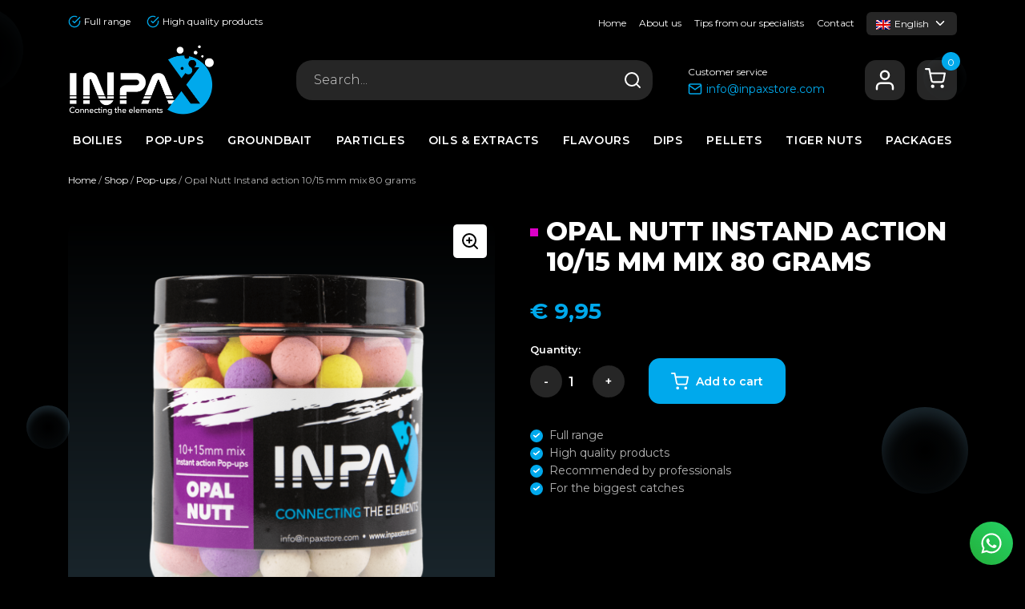

--- FILE ---
content_type: text/html; charset=UTF-8
request_url: https://www.inpaxstore.com/en/opal-nutt-instand-action-10-15-mm-mix-80-gram-2/
body_size: 34802
content:
<!DOCTYPE HTML><html
lang=en-US><head><style>img.lazy{min-height:1px}</style><link
href=https://www.inpaxstore.com/wp-content/plugins/w3-total-cache/pub/js/lazyload.min.js as=script><meta
charset="UTF-8"><meta
name="viewport" content="width=device-width, initial-scale=1"><meta
http-equiv="x-ua-compatible" content="ie=edge"><title>
Opal Nutt Instand action 10/15 mm mix 80 grams | Inpax</title><link
rel=pingback href=https://www.inpaxstore.com/xmlrpc.php><link
rel="shortcut icon" href=https://www.inpaxstore.com/wp-content/themes/inpax/images/favicon.ico><meta
name='robots' content='index, follow, max-image-preview:large, max-snippet:-1, max-video-preview:-1'><title>Opal Nutt Instand action 10/15 mm mix 80 grams | Inpax</title><link
rel=canonical href=https://www.inpaxstore.com/en/opal-nutt-instand-action-10-15-mm-mix-80-gram-2/ ><meta
property="og:locale" content="en_US"><meta
property="og:type" content="article"><meta
property="og:title" content="Opal Nutt Instand action 10/15 mm mix 80 grams | Inpax"><meta
property="og:description" content="This colourful mix of different colours and sizes of pop-ups goes straight to the action. Opal Nutt Instant Action pop-ups push your carping experience beyond expectation. The nutty smell and a hint of squid meal make a very attractive combination. Due to the long lasting buoyancy they will make themselves very useful on your pop-up [&hellip;]"><meta
property="og:url" content="https://www.inpaxstore.com/en/opal-nutt-instand-action-10-15-mm-mix-80-gram-2/"><meta
property="og:site_name" content="Inpax"><meta
property="article:publisher" content="https://www.facebook.com/InpaxStore/"><meta
property="og:image" content="https://www.inpaxstore.com/wp-content/uploads/2022/01/pop-ups-opal-nutt-instand-action-10-15-mm-mix-80-gram.png"><meta
property="og:image:width" content="1080"><meta
property="og:image:height" content="1080"><meta
property="og:image:type" content="image/png"><meta
name="twitter:card" content="summary_large_image"> <script type=application/ld+json class=yoast-schema-graph>{"@context":"https://schema.org","@graph":[{"@type":"WebPage","@id":"https://www.inpaxstore.com/en/opal-nutt-instand-action-10-15-mm-mix-80-gram-2/","url":"https://www.inpaxstore.com/en/opal-nutt-instand-action-10-15-mm-mix-80-gram-2/","name":"Opal Nutt Instand action 10/15 mm mix 80 grams | Inpax","isPartOf":{"@id":"https://www.inpaxstore.com/en/#website"},"primaryImageOfPage":{"@id":"https://www.inpaxstore.com/en/opal-nutt-instand-action-10-15-mm-mix-80-gram-2/#primaryimage"},"image":{"@id":"https://www.inpaxstore.com/en/opal-nutt-instand-action-10-15-mm-mix-80-gram-2/#primaryimage"},"thumbnailUrl":"https://www.inpaxstore.com/wp-content/uploads/2022/01/pop-ups-opal-nutt-instand-action-10-15-mm-mix-80-gram.png","datePublished":"2022-01-31T15:24:19+00:00","breadcrumb":{"@id":"https://www.inpaxstore.com/en/opal-nutt-instand-action-10-15-mm-mix-80-gram-2/#breadcrumb"},"inLanguage":"en-US","potentialAction":[{"@type":"ReadAction","target":["https://www.inpaxstore.com/en/opal-nutt-instand-action-10-15-mm-mix-80-gram-2/"]}]},{"@type":"ImageObject","inLanguage":"en-US","@id":"https://www.inpaxstore.com/en/opal-nutt-instand-action-10-15-mm-mix-80-gram-2/#primaryimage","url":"https://www.inpaxstore.com/wp-content/uploads/2022/01/pop-ups-opal-nutt-instand-action-10-15-mm-mix-80-gram.png","contentUrl":"https://www.inpaxstore.com/wp-content/uploads/2022/01/pop-ups-opal-nutt-instand-action-10-15-mm-mix-80-gram.png","width":1080,"height":1080,"caption":"Popups Opal Nutt Instand action 10/15 mm mix 80 gram"},{"@type":"BreadcrumbList","@id":"https://www.inpaxstore.com/en/opal-nutt-instand-action-10-15-mm-mix-80-gram-2/#breadcrumb","itemListElement":[{"@type":"ListItem","position":1,"name":"Home","item":"https://www.inpaxstore.com/en/"},{"@type":"ListItem","position":2,"name":"Shop","item":"https://www.inpaxstore.com/winkel/"},{"@type":"ListItem","position":3,"name":"Pop-ups","item":"https://www.inpaxstore.com/en/pop-ups-en/"},{"@type":"ListItem","position":4,"name":"Opal Nutt Instand action 10/15 mm mix 80 grams"}]},{"@type":"WebSite","@id":"https://www.inpaxstore.com/en/#website","url":"https://www.inpaxstore.com/en/","name":"Inpax","description":"Make the elements work for you!","publisher":{"@id":"https://www.inpaxstore.com/en/#organization"},"potentialAction":[{"@type":"SearchAction","target":{"@type":"EntryPoint","urlTemplate":"https://www.inpaxstore.com/en/?s={search_term_string}"},"query-input":{"@type":"PropertyValueSpecification","valueRequired":true,"valueName":"search_term_string"}}],"inLanguage":"en-US"},{"@type":"Organization","@id":"https://www.inpaxstore.com/en/#organization","name":"Inpax","url":"https://www.inpaxstore.com/en/","logo":{"@type":"ImageObject","inLanguage":"en-US","@id":"https://www.inpaxstore.com/en/#/schema/logo/image/","url":"https://www.inpaxstore.com/wp-content/uploads/2021/12/Inpax-logo.png","contentUrl":"https://www.inpaxstore.com/wp-content/uploads/2021/12/Inpax-logo.png","width":728,"height":356,"caption":"Inpax"},"image":{"@id":"https://www.inpaxstore.com/en/#/schema/logo/image/"},"sameAs":["https://www.facebook.com/InpaxStore/","https://www.instagram.com/InpaxStore/"]}]}</script> <link
rel=dns-prefetch href=//www.googletagmanager.com><link
rel=dns-prefetch href=//www.google.com><link
rel=alternate title="oEmbed (JSON)" type=application/json+oembed href="https://www.inpaxstore.com/en/wp-json/oembed/1.0/embed?url=https%3A%2F%2Fwww.inpaxstore.com%2Fen%2Fopal-nutt-instand-action-10-15-mm-mix-80-gram-2%2F"><link
rel=alternate title="oEmbed (XML)" type=text/xml+oembed href="https://www.inpaxstore.com/en/wp-json/oembed/1.0/embed?url=https%3A%2F%2Fwww.inpaxstore.com%2Fen%2Fopal-nutt-instand-action-10-15-mm-mix-80-gram-2%2F&#038;format=xml"><style id=wp-img-auto-sizes-contain-inline-css>img:is([sizes=auto i],[sizes^="auto," i]){contain-intrinsic-size:3000px 1500px}
/*# sourceURL=wp-img-auto-sizes-contain-inline-css */</style><link
rel=stylesheet id=wp-block-library-css href='https://www.inpaxstore.com/wp-includes/css/dist/block-library/style.min.css?ver=b54ce14cb7c03474e3073f8ee8bdcd3a' media=all><style id=wp-block-heading-inline-css>h1:where(.wp-block-heading).has-background,h2:where(.wp-block-heading).has-background,h3:where(.wp-block-heading).has-background,h4:where(.wp-block-heading).has-background,h5:where(.wp-block-heading).has-background,h6:where(.wp-block-heading).has-background{padding:1.25em 2.375em}h1.has-text-align-left[style*=writing-mode]:where([style*=vertical-lr]),h1.has-text-align-right[style*=writing-mode]:where([style*=vertical-rl]),h2.has-text-align-left[style*=writing-mode]:where([style*=vertical-lr]),h2.has-text-align-right[style*=writing-mode]:where([style*=vertical-rl]),h3.has-text-align-left[style*=writing-mode]:where([style*=vertical-lr]),h3.has-text-align-right[style*=writing-mode]:where([style*=vertical-rl]),h4.has-text-align-left[style*=writing-mode]:where([style*=vertical-lr]),h4.has-text-align-right[style*=writing-mode]:where([style*=vertical-rl]),h5.has-text-align-left[style*=writing-mode]:where([style*=vertical-lr]),h5.has-text-align-right[style*=writing-mode]:where([style*=vertical-rl]),h6.has-text-align-left[style*=writing-mode]:where([style*=vertical-lr]),h6.has-text-align-right[style*=writing-mode]:where([style*=vertical-rl]){rotate:180deg}
/*# sourceURL=https://www.inpaxstore.com/wp-includes/blocks/heading/style.min.css */</style><style id=wp-block-image-inline-css>/*<![CDATA[*/.wp-block-image>a,.wp-block-image>figure>a{display:inline-block}.wp-block-image img{box-sizing:border-box;height:auto;max-width:100%;vertical-align:bottom}@media not (prefers-reduced-motion){.wp-block-image img.hide{visibility:hidden}.wp-block-image img.show{animation:show-content-image .4s}}.wp-block-image[style*=border-radius] img,.wp-block-image[style*=border-radius]>a{border-radius:inherit}.wp-block-image.has-custom-border img{box-sizing:border-box}.wp-block-image.aligncenter{text-align:center}.wp-block-image.alignfull>a,.wp-block-image.alignwide>a{width:100%}.wp-block-image.alignfull img,.wp-block-image.alignwide img{height:auto;width:100%}.wp-block-image .aligncenter,.wp-block-image .alignleft,.wp-block-image .alignright,.wp-block-image.aligncenter,.wp-block-image.alignleft,.wp-block-image.alignright{display:table}.wp-block-image .aligncenter>figcaption,.wp-block-image .alignleft>figcaption,.wp-block-image .alignright>figcaption,.wp-block-image.aligncenter>figcaption,.wp-block-image.alignleft>figcaption,.wp-block-image.alignright>figcaption{caption-side:bottom;display:table-caption}.wp-block-image .alignleft{float:left;margin:.5em 1em .5em 0}.wp-block-image .alignright{float:right;margin:.5em 0 .5em 1em}.wp-block-image .aligncenter{margin-left:auto;margin-right:auto}.wp-block-image :where(figcaption){margin-bottom:1em;margin-top:.5em}.wp-block-image.is-style-circle-mask img{border-radius:9999px}@supports ((-webkit-mask-image:none) or (mask-image:none)) or (-webkit-mask-image:none){.wp-block-image.is-style-circle-mask img{border-radius:0;-webkit-mask-image:url('data:image/svg+xml;utf8,<svg viewBox="0 0 100 100" xmlns=http://www.w3.org/2000/svg><circle cx=50 cy=50 r=50 /></svg>');mask-image:url('data:image/svg+xml;utf8,<svg viewBox="0 0 100 100" xmlns=http://www.w3.org/2000/svg><circle cx=50 cy=50 r=50 /></svg>');mask-mode:alpha;-webkit-mask-position:center;mask-position:center;-webkit-mask-repeat:no-repeat;mask-repeat:no-repeat;-webkit-mask-size:contain;mask-size:contain}}:root :where(.wp-block-image.is-style-rounded img,.wp-block-image .is-style-rounded img){border-radius:9999px}.wp-block-image figure{margin:0}.wp-lightbox-container{display:flex;flex-direction:column;position:relative}.wp-lightbox-container img{cursor:zoom-in}.wp-lightbox-container img:hover+button{opacity:1}.wp-lightbox-container button{align-items:center;backdrop-filter:blur(16px) saturate(180%);background-color:#5a5a5a40;border:none;border-radius:4px;cursor:zoom-in;display:flex;height:20px;justify-content:center;opacity:0;padding:0;position:absolute;right:16px;text-align:center;top:16px;width:20px;z-index:100}@media not (prefers-reduced-motion){.wp-lightbox-container button{transition:opacity .2s ease}}.wp-lightbox-container button:focus-visible{outline:3px auto #5a5a5a40;outline:3px auto -webkit-focus-ring-color;outline-offset:3px}.wp-lightbox-container button:hover{cursor:pointer;opacity:1}.wp-lightbox-container button:focus{opacity:1}.wp-lightbox-container button:focus,.wp-lightbox-container button:hover,.wp-lightbox-container button:not(:hover):not(:active):not(.has-background){background-color:#5a5a5a40;border:none}.wp-lightbox-overlay{box-sizing:border-box;cursor:zoom-out;height:100vh;left:0;overflow:hidden;position:fixed;top:0;visibility:hidden;width:100%;z-index:100000}.wp-lightbox-overlay .close-button{align-items:center;cursor:pointer;display:flex;justify-content:center;min-height:40px;min-width:40px;padding:0;position:absolute;right:calc(env(safe-area-inset-right) + 16px);top:calc(env(safe-area-inset-top) + 16px);z-index:5000000}.wp-lightbox-overlay .close-button:focus,.wp-lightbox-overlay .close-button:hover,.wp-lightbox-overlay .close-button:not(:hover):not(:active):not(.has-background){background:none;border:none}.wp-lightbox-overlay .lightbox-image-container{height:var(--wp--lightbox-container-height);left:50%;overflow:hidden;position:absolute;top:50%;transform:translate(-50%,-50%);transform-origin:top left;width:var(--wp--lightbox-container-width);z-index:9999999999}.wp-lightbox-overlay .wp-block-image{align-items:center;box-sizing:border-box;display:flex;height:100%;justify-content:center;margin:0;position:relative;transform-origin:0 0;width:100%;z-index:3000000}.wp-lightbox-overlay .wp-block-image img{height:var(--wp--lightbox-image-height);min-height:var(--wp--lightbox-image-height);min-width:var(--wp--lightbox-image-width);width:var(--wp--lightbox-image-width)}.wp-lightbox-overlay .wp-block-image figcaption{display:none}.wp-lightbox-overlay button{background:none;border:none}.wp-lightbox-overlay .scrim{background-color:#fff;height:100%;opacity:.9;position:absolute;width:100%;z-index:2000000}.wp-lightbox-overlay.active{visibility:visible}@media not (prefers-reduced-motion){.wp-lightbox-overlay.active{animation:turn-on-visibility .25s both}.wp-lightbox-overlay.active img{animation:turn-on-visibility .35s both}.wp-lightbox-overlay.show-closing-animation:not(.active){animation:turn-off-visibility .35s both}.wp-lightbox-overlay.show-closing-animation:not(.active) img{animation:turn-off-visibility .25s both}.wp-lightbox-overlay.zoom.active{animation:none;opacity:1;visibility:visible}.wp-lightbox-overlay.zoom.active .lightbox-image-container{animation:lightbox-zoom-in .4s}.wp-lightbox-overlay.zoom.active .lightbox-image-container img{animation:none}.wp-lightbox-overlay.zoom.active .scrim{animation:turn-on-visibility .4s forwards}.wp-lightbox-overlay.zoom.show-closing-animation:not(.active){animation:none}.wp-lightbox-overlay.zoom.show-closing-animation:not(.active) .lightbox-image-container{animation:lightbox-zoom-out .4s}.wp-lightbox-overlay.zoom.show-closing-animation:not(.active) .lightbox-image-container img{animation:none}.wp-lightbox-overlay.zoom.show-closing-animation:not(.active) .scrim{animation:turn-off-visibility .4s forwards}}@keyframes show-content-image{0%{visibility:hidden}99%{visibility:hidden}to{visibility:visible}}@keyframes turn-on-visibility{0%{opacity:0}to{opacity:1}}@keyframes turn-off-visibility{0%{opacity:1;visibility:visible}99%{opacity:0;visibility:visible}to{opacity:0;visibility:hidden}}@keyframes lightbox-zoom-in{0%{transform:translate(calc((-100vw + var(--wp--lightbox-scrollbar-width))/2 + var(--wp--lightbox-initial-left-position)),calc(-50vh + var(--wp--lightbox-initial-top-position))) scale(var(--wp--lightbox-scale))}to{transform:translate(-50%,-50%) scale(1)}}@keyframes lightbox-zoom-out{0%{transform:translate(-50%,-50%) scale(1);visibility:visible}99%{visibility:visible}to{transform:translate(calc((-100vw + var(--wp--lightbox-scrollbar-width))/2 + var(--wp--lightbox-initial-left-position)),calc(-50vh + var(--wp--lightbox-initial-top-position))) scale(var(--wp--lightbox-scale));visibility:hidden}}
/*# sourceURL=https://www.inpaxstore.com/wp-includes/blocks/image/style.min.css *//*]]>*/</style><style id=wp-block-paragraph-inline-css>.is-small-text{font-size:.875em}.is-regular-text{font-size:1em}.is-large-text{font-size:2.25em}.is-larger-text{font-size:3em}.has-drop-cap:not(:focus):first-letter{float:left;font-size:8.4em;font-style:normal;font-weight:100;line-height:.68;margin:.05em .1em 0 0;text-transform:uppercase}body.rtl .has-drop-cap:not(:focus):first-letter{float:none;margin-left:.1em}p.has-drop-cap.has-background{overflow:hidden}:root :where(p.has-background){padding:1.25em 2.375em}:where(p.has-text-color:not(.has-link-color)) a{color:inherit}p.has-text-align-left[style*="writing-mode:vertical-lr"],p.has-text-align-right[style*="writing-mode:vertical-rl"]{rotate:180deg}
/*# sourceURL=https://www.inpaxstore.com/wp-includes/blocks/paragraph/style.min.css */</style><link
rel=stylesheet id=wc-blocks-style-css href='https://www.inpaxstore.com/wp-content/plugins/woocommerce/assets/client/blocks/wc-blocks.css?ver=wc-10.4.3' media=all><style id=global-styles-inline-css>/*<![CDATA[*/:root{--wp--preset--aspect-ratio--square: 1;--wp--preset--aspect-ratio--4-3: 4/3;--wp--preset--aspect-ratio--3-4: 3/4;--wp--preset--aspect-ratio--3-2: 3/2;--wp--preset--aspect-ratio--2-3: 2/3;--wp--preset--aspect-ratio--16-9: 16/9;--wp--preset--aspect-ratio--9-16: 9/16;--wp--preset--color--black: #000000;--wp--preset--color--cyan-bluish-gray: #abb8c3;--wp--preset--color--white: #ffffff;--wp--preset--color--pale-pink: #f78da7;--wp--preset--color--vivid-red: #cf2e2e;--wp--preset--color--luminous-vivid-orange: #ff6900;--wp--preset--color--luminous-vivid-amber: #fcb900;--wp--preset--color--light-green-cyan: #7bdcb5;--wp--preset--color--vivid-green-cyan: #00d084;--wp--preset--color--pale-cyan-blue: #8ed1fc;--wp--preset--color--vivid-cyan-blue: #0693e3;--wp--preset--color--vivid-purple: #9b51e0;--wp--preset--gradient--vivid-cyan-blue-to-vivid-purple: linear-gradient(135deg,rgb(6,147,227) 0%,rgb(155,81,224) 100%);--wp--preset--gradient--light-green-cyan-to-vivid-green-cyan: linear-gradient(135deg,rgb(122,220,180) 0%,rgb(0,208,130) 100%);--wp--preset--gradient--luminous-vivid-amber-to-luminous-vivid-orange: linear-gradient(135deg,rgb(252,185,0) 0%,rgb(255,105,0) 100%);--wp--preset--gradient--luminous-vivid-orange-to-vivid-red: linear-gradient(135deg,rgb(255,105,0) 0%,rgb(207,46,46) 100%);--wp--preset--gradient--very-light-gray-to-cyan-bluish-gray: linear-gradient(135deg,rgb(238,238,238) 0%,rgb(169,184,195) 100%);--wp--preset--gradient--cool-to-warm-spectrum: linear-gradient(135deg,rgb(74,234,220) 0%,rgb(151,120,209) 20%,rgb(207,42,186) 40%,rgb(238,44,130) 60%,rgb(251,105,98) 80%,rgb(254,248,76) 100%);--wp--preset--gradient--blush-light-purple: linear-gradient(135deg,rgb(255,206,236) 0%,rgb(152,150,240) 100%);--wp--preset--gradient--blush-bordeaux: linear-gradient(135deg,rgb(254,205,165) 0%,rgb(254,45,45) 50%,rgb(107,0,62) 100%);--wp--preset--gradient--luminous-dusk: linear-gradient(135deg,rgb(255,203,112) 0%,rgb(199,81,192) 50%,rgb(65,88,208) 100%);--wp--preset--gradient--pale-ocean: linear-gradient(135deg,rgb(255,245,203) 0%,rgb(182,227,212) 50%,rgb(51,167,181) 100%);--wp--preset--gradient--electric-grass: linear-gradient(135deg,rgb(202,248,128) 0%,rgb(113,206,126) 100%);--wp--preset--gradient--midnight: linear-gradient(135deg,rgb(2,3,129) 0%,rgb(40,116,252) 100%);--wp--preset--font-size--small: 13px;--wp--preset--font-size--medium: 20px;--wp--preset--font-size--large: 36px;--wp--preset--font-size--x-large: 42px;--wp--preset--spacing--20: 0.44rem;--wp--preset--spacing--30: 0.67rem;--wp--preset--spacing--40: 1rem;--wp--preset--spacing--50: 1.5rem;--wp--preset--spacing--60: 2.25rem;--wp--preset--spacing--70: 3.38rem;--wp--preset--spacing--80: 5.06rem;--wp--preset--shadow--natural: 6px 6px 9px rgba(0, 0, 0, 0.2);--wp--preset--shadow--deep: 12px 12px 50px rgba(0, 0, 0, 0.4);--wp--preset--shadow--sharp: 6px 6px 0px rgba(0, 0, 0, 0.2);--wp--preset--shadow--outlined: 6px 6px 0px -3px rgb(255, 255, 255), 6px 6px rgb(0, 0, 0);--wp--preset--shadow--crisp: 6px 6px 0px rgb(0, 0, 0);}:where(.is-layout-flex){gap: 0.5em;}:where(.is-layout-grid){gap: 0.5em;}body .is-layout-flex{display: flex;}.is-layout-flex{flex-wrap: wrap;align-items: center;}.is-layout-flex > :is(*, div){margin: 0;}body .is-layout-grid{display: grid;}.is-layout-grid > :is(*, div){margin: 0;}:where(.wp-block-columns.is-layout-flex){gap: 2em;}:where(.wp-block-columns.is-layout-grid){gap: 2em;}:where(.wp-block-post-template.is-layout-flex){gap: 1.25em;}:where(.wp-block-post-template.is-layout-grid){gap: 1.25em;}.has-black-color{color: var(--wp--preset--color--black) !important;}.has-cyan-bluish-gray-color{color: var(--wp--preset--color--cyan-bluish-gray) !important;}.has-white-color{color: var(--wp--preset--color--white) !important;}.has-pale-pink-color{color: var(--wp--preset--color--pale-pink) !important;}.has-vivid-red-color{color: var(--wp--preset--color--vivid-red) !important;}.has-luminous-vivid-orange-color{color: var(--wp--preset--color--luminous-vivid-orange) !important;}.has-luminous-vivid-amber-color{color: var(--wp--preset--color--luminous-vivid-amber) !important;}.has-light-green-cyan-color{color: var(--wp--preset--color--light-green-cyan) !important;}.has-vivid-green-cyan-color{color: var(--wp--preset--color--vivid-green-cyan) !important;}.has-pale-cyan-blue-color{color: var(--wp--preset--color--pale-cyan-blue) !important;}.has-vivid-cyan-blue-color{color: var(--wp--preset--color--vivid-cyan-blue) !important;}.has-vivid-purple-color{color: var(--wp--preset--color--vivid-purple) !important;}.has-black-background-color{background-color: var(--wp--preset--color--black) !important;}.has-cyan-bluish-gray-background-color{background-color: var(--wp--preset--color--cyan-bluish-gray) !important;}.has-white-background-color{background-color: var(--wp--preset--color--white) !important;}.has-pale-pink-background-color{background-color: var(--wp--preset--color--pale-pink) !important;}.has-vivid-red-background-color{background-color: var(--wp--preset--color--vivid-red) !important;}.has-luminous-vivid-orange-background-color{background-color: var(--wp--preset--color--luminous-vivid-orange) !important;}.has-luminous-vivid-amber-background-color{background-color: var(--wp--preset--color--luminous-vivid-amber) !important;}.has-light-green-cyan-background-color{background-color: var(--wp--preset--color--light-green-cyan) !important;}.has-vivid-green-cyan-background-color{background-color: var(--wp--preset--color--vivid-green-cyan) !important;}.has-pale-cyan-blue-background-color{background-color: var(--wp--preset--color--pale-cyan-blue) !important;}.has-vivid-cyan-blue-background-color{background-color: var(--wp--preset--color--vivid-cyan-blue) !important;}.has-vivid-purple-background-color{background-color: var(--wp--preset--color--vivid-purple) !important;}.has-black-border-color{border-color: var(--wp--preset--color--black) !important;}.has-cyan-bluish-gray-border-color{border-color: var(--wp--preset--color--cyan-bluish-gray) !important;}.has-white-border-color{border-color: var(--wp--preset--color--white) !important;}.has-pale-pink-border-color{border-color: var(--wp--preset--color--pale-pink) !important;}.has-vivid-red-border-color{border-color: var(--wp--preset--color--vivid-red) !important;}.has-luminous-vivid-orange-border-color{border-color: var(--wp--preset--color--luminous-vivid-orange) !important;}.has-luminous-vivid-amber-border-color{border-color: var(--wp--preset--color--luminous-vivid-amber) !important;}.has-light-green-cyan-border-color{border-color: var(--wp--preset--color--light-green-cyan) !important;}.has-vivid-green-cyan-border-color{border-color: var(--wp--preset--color--vivid-green-cyan) !important;}.has-pale-cyan-blue-border-color{border-color: var(--wp--preset--color--pale-cyan-blue) !important;}.has-vivid-cyan-blue-border-color{border-color: var(--wp--preset--color--vivid-cyan-blue) !important;}.has-vivid-purple-border-color{border-color: var(--wp--preset--color--vivid-purple) !important;}.has-vivid-cyan-blue-to-vivid-purple-gradient-background{background: var(--wp--preset--gradient--vivid-cyan-blue-to-vivid-purple) !important;}.has-light-green-cyan-to-vivid-green-cyan-gradient-background{background: var(--wp--preset--gradient--light-green-cyan-to-vivid-green-cyan) !important;}.has-luminous-vivid-amber-to-luminous-vivid-orange-gradient-background{background: var(--wp--preset--gradient--luminous-vivid-amber-to-luminous-vivid-orange) !important;}.has-luminous-vivid-orange-to-vivid-red-gradient-background{background: var(--wp--preset--gradient--luminous-vivid-orange-to-vivid-red) !important;}.has-very-light-gray-to-cyan-bluish-gray-gradient-background{background: var(--wp--preset--gradient--very-light-gray-to-cyan-bluish-gray) !important;}.has-cool-to-warm-spectrum-gradient-background{background: var(--wp--preset--gradient--cool-to-warm-spectrum) !important;}.has-blush-light-purple-gradient-background{background: var(--wp--preset--gradient--blush-light-purple) !important;}.has-blush-bordeaux-gradient-background{background: var(--wp--preset--gradient--blush-bordeaux) !important;}.has-luminous-dusk-gradient-background{background: var(--wp--preset--gradient--luminous-dusk) !important;}.has-pale-ocean-gradient-background{background: var(--wp--preset--gradient--pale-ocean) !important;}.has-electric-grass-gradient-background{background: var(--wp--preset--gradient--electric-grass) !important;}.has-midnight-gradient-background{background: var(--wp--preset--gradient--midnight) !important;}.has-small-font-size{font-size: var(--wp--preset--font-size--small) !important;}.has-medium-font-size{font-size: var(--wp--preset--font-size--medium) !important;}.has-large-font-size{font-size: var(--wp--preset--font-size--large) !important;}.has-x-large-font-size{font-size: var(--wp--preset--font-size--x-large) !important;}
/*# sourceURL=global-styles-inline-css *//*]]>*/</style><style id=classic-theme-styles-inline-css>/*! This file is auto-generated */
.wp-block-button__link{color:#fff;background-color:#32373c;border-radius:9999px;box-shadow:none;text-decoration:none;padding:calc(.667em + 2px) calc(1.333em + 2px);font-size:1.125em}.wp-block-file__button{background:#32373c;color:#fff;text-decoration:none}
/*# sourceURL=/wp-includes/css/classic-themes.min.css */</style><style id=woocommerce-inline-inline-css>.woocommerce form .form-row .required { visibility: visible; }
/*# sourceURL=woocommerce-inline-inline-css */</style><link
rel=stylesheet id=wpml-legacy-dropdown-0-css href='https://www.inpaxstore.com/wp-content/plugins/sitepress-multilingual-cms/templates/language-switchers/legacy-dropdown/style.min.css?ver=1' media=all><link
rel=stylesheet id=cmplz-general-css href='https://www.inpaxstore.com/wp-content/plugins/complianz-gdpr/assets/css/cookieblocker.min.css?ver=1766125879' media=all><link
rel=stylesheet id=ion.range-slider-css href='https://www.inpaxstore.com/wp-content/plugins/yith-woocommerce-ajax-product-filter-premium/assets/css/ion.range-slider.css?ver=2.3.1' media=all><link
rel=stylesheet id=yith-wcan-shortcodes-css href='https://www.inpaxstore.com/wp-content/plugins/yith-woocommerce-ajax-product-filter-premium/assets/css/shortcodes.css?ver=5.0.0' media=all><style id=yith-wcan-shortcodes-inline-css>/*<![CDATA[*/:root{
	--yith-wcan-filters_colors_titles: rgb(255,255,255);
	--yith-wcan-filters_colors_background: rgba(255,255,255,0);
	--yith-wcan-filters_colors_accent: rgb(0,169,236);
	--yith-wcan-filters_colors_accent_r: 0;
	--yith-wcan-filters_colors_accent_g: 169;
	--yith-wcan-filters_colors_accent_b: 236;
	--yith-wcan-color_swatches_border_radius: 100%;
	--yith-wcan-color_swatches_size: 30px;
	--yith-wcan-labels_style_background: #FFFFFF;
	--yith-wcan-labels_style_background_hover: rgb(0,169,236);
	--yith-wcan-labels_style_background_active: rgb(0,169,236);
	--yith-wcan-labels_style_text: rgba(255,255,255,0.79);
	--yith-wcan-labels_style_text_hover: #FFFFFF;
	--yith-wcan-labels_style_text_active: #FFFFFF;
	--yith-wcan-anchors_style_text: rgba(255,255,255,0.79);
	--yith-wcan-anchors_style_text_hover: rgb(0,169,236);
	--yith-wcan-anchors_style_text_active: rgb(0,169,236);
}
/*# sourceURL=yith-wcan-shortcodes-inline-css *//*]]>*/</style><link
rel=stylesheet id=theme-css href=https://www.inpaxstore.com/wp-content/themes/inpax/assets/dist/css/main.css media=all><link
rel=stylesheet id=mollie-applepaydirect-css href='https://www.inpaxstore.com/wp-content/plugins/mollie-payments-for-woocommerce/public/css/mollie-applepaydirect.min.css?ver=1765867404' media=screen><link
rel=stylesheet id=postnl-fe-checkout-css href='https://www.inpaxstore.com/wp-content/plugins/woo-postnl/assets/css/fe-checkout.css?ver=5.9.1' media=all><link
rel=stylesheet id=yith-wacp-frontend-css href='https://www.inpaxstore.com/wp-content/plugins/yith-woocommerce-added-to-cart-popup-premium/assets/css/wacp-frontend.min.css?ver=2.18.0' media=all><style id=yith-wacp-frontend-inline-css>/*<![CDATA[*/:root {
				--yith-wacp-box-width-size: 700px;
				--yith-wacp-box-height-size: 700px;
				--yith-wacp-popup-border-radius: 0px 0px 0px 0px;
				--yith-wacp-close-color-normal: #ffffff;
				--yith-wacp-close-color-hover: #c0c0c0;
				--yith-wacp-overlay-color: rgba(0,0,0,0.8);
				--yith-wacp-popup-background: rgb(0,0,0);
				--yith-wacp-popup-message-alignment: left;
				--yith-wacp-notice-border-radius: 0px 0px 0px 0px;
				--yith-wacp-notice-colors-text: rgb(255,255,255);
				--yith-wacp-notice-colors-background: rgb(0,0,0);
				--yith-wacp-notice-icon-color: #ADBC15;
				--yith-wacp-product-name-color-normal: rgb(255,255,255);
				--yith-wacp-product-name-color-hover: rgb(255,255,255);
				--yith-wacp-table-border-color: #e5e5e5;
				--yith-wacp-product-price-color: rgb(255,255,255);
				--yith-wacp-shipping-taxes-label-color-label: #565656;
				--yith-wacp-shipping-taxes-label-color-amount: #000000;
				--yith-wacp-cart-total-label-color-label: #565656;
				--yith-wacp-cart-total-label-color-amount: #000000;
				--yith-wacp-button-background-go-cart: rgb(0,169,236);
				--yith-wacp-button-text-color-go-cart: rgb(255,255,255);
				--yith-wacp-button-border-color-go-cart: rgb(0,169,236);
				--yith-wacp-button-hover-background-go-cart: rgb(0,169,236);
				--yith-wacp-button-hover-text-color-go-cart: rgb(255,255,255);
				--yith-wacp-button-hover-border-color-go-cart: rgb(0,169,236);
				--yith-wacp-button-background-go-checkout: rgb(0,169,236);
				--yith-wacp-button-text-color-go-checkout: rgb(255,255,255);
				--yith-wacp-button-border-color-go-checkout: rgb(0,169,236);
				--yith-wacp-button-hover-background-go-checkout: rgb(0,169,236);
				--yith-wacp-button-hover-text-color-go-checkout: rgb(255,255,255);
				--yith-wacp-button-hover-border-color-go-checkout: rgb(0,169,236);
				--yith-wacp-button-background-continue-shopping: rgb(0,169,236);
				--yith-wacp-button-text-color-continue-shopping: rgb(255,255,255);
				--yith-wacp-button-border-color-continue-shopping: rgb(0,169,236);
				--yith-wacp-button-hover-background-continue-shopping: rgb(0,169,236);
				--yith-wacp-button-hover-text-color-continue-shopping: rgb(255,255,255);
				--yith-wacp-button-hover-border-color-continue-shopping: rgb(0,169,236);
				--yith-wacp-actions-buttons-radius: 10px 10px 10px 10px;
				--yith-wacp-color-title-related: rgb(255,255,255);
				--yith-wacp-mini-cart-bg: #ffffff;
				--yith-wacp-mini-cart-shadow: #cccccc;
				--yith-wacp-mini-cart-counter: #008671;
				--yith-wacp-mini-cart-icon-color: #000000;
				--yith-wacp-mini-cart-borders: 5px 5px 5px 5px;
				}
				
			#yith-wacp-popup .yith-wacp-content .yith-wacp-message.custom-icon:before {
				background-image: url(https://www.inpaxstore.com/wp-content/plugins/yith-woocommerce-added-to-cart-popup-premium/assets/images/message-icon.svg);
				}
				
				
/*# sourceURL=yith-wacp-frontend-inline-css *//*]]>*/</style><link
rel=stylesheet id=wacp-scroller-plugin-css-css href='https://www.inpaxstore.com/wp-content/plugins/yith-woocommerce-added-to-cart-popup-premium/assets/css/perfect-scrollbar/perfect-scrollbar.min.css?ver=2.18.0' media=all><link
rel=stylesheet id=yith-faq-shortcode-icons-css href='https://www.inpaxstore.com/wp-content/plugins/yith-faq-plugin-for-wordpress-premium/assets/css/icons.min.css?ver=2.22.0' media=all><link
rel=stylesheet id=dashicons-css href='https://www.inpaxstore.com/wp-includes/css/dashicons.min.css?ver=b54ce14cb7c03474e3073f8ee8bdcd3a' media=all><style id=dashicons-inline-css>[data-font="Dashicons"]:before {font-family: 'Dashicons' !important;content: attr(data-icon) !important;speak: none !important;font-weight: normal !important;font-variant: normal !important;text-transform: none !important;line-height: 1 !important;font-style: normal !important;-webkit-font-smoothing: antialiased !important;-moz-osx-font-smoothing: grayscale !important;}
/*# sourceURL=dashicons-inline-css */</style><link
rel=stylesheet id=yith-faq-shortcode-frontend-css href='https://www.inpaxstore.com/wp-content/plugins/yith-faq-plugin-for-wordpress-premium/assets/css/frontend.min.css?ver=2.22.0' media=all><style id=yith-faq-shortcode-frontend-inline-css>/*<![CDATA[*/:root{
--yfwp-search-field-background: #ffffff;
--yfwp-search-field-background-active: #fafafa;
--yfwp-search-field-border: #d3d3d3;
--yfwp-search-field-border-active: #9ac3c5;
--yfwp-search-field-placeholder-text: #b6b6b6;
--yfwp-search-field-active-text: #000000;
--yfwp-search-button-background: #089aa1;
--yfwp-search-button-background-hover: #09b5bc;
--yfwp-search-button-icon: #ffffff;
--yfwp-search-button-icon-hover: #ffffff;
--yfwp-filters-colors-background: #ffffff;
--yfwp-filters-colors-background-hover: #ffffff;
--yfwp-filters-colors-background-active: #ffffff;
--yfwp-filters-colors-border: #a9a9a9;
--yfwp-filters-colors-border-hover: #68bdb3;
--yfwp-filters-colors-border-active: #68bdb3;
--yfwp-filters-colors-text: #000000;
--yfwp-filters-colors-text-hover: #000000;
--yfwp-filters-colors-text-active: #000000;
--yfwp-filters-border-dimensions: 5px 5px 5px 5px;
--yfwp-icon-colors-background: rgba(255,255,255,0);
--yfwp-icon-colors-background-hover: rgba(255,255,255,0);
--yfwp-icon-colors-background-active: rgba(255,255,255,0);
--yfwp-icon-colors-icon: #000000;
--yfwp-icon-colors-icon-hover: #009f8b;
--yfwp-icon-colors-icon-active: #009f8b;
--yfwp-icon-border-dimensions: 5px 5px 5px 5px;
--yfwp-faq-colors-background: #f8f8f8;
--yfwp-faq-colors-background-hover: #ececec;
--yfwp-faq-colors-background-active: #eef5f4;
--yfwp-faq-colors-border: rgba(255,255,255,0);
--yfwp-faq-colors-border-hover: rgba(255,255,255,0);
--yfwp-faq-colors-border-active: rgba(255,255,255,0);
--yfwp-faq-colors-text: #000000;
--yfwp-faq-colors-text-hover: #000000;
--yfwp-faq-colors-text-active: #0d9c8b;
--yfwp-faq-colors-content: rgb(255,255,255);
--yfwp-faq-colors-content-hover: rgb(255,255,255);
--yfwp-faq-colors-content-active: rgb(255,255,255);
--yfwp-faq-border-dimensions: 5px 5px 5px 5px;
--yfwp-faq-loader-color: #009f8b;
--yfwp-faq-copy-button-color-background: #ffffff;
--yfwp-faq-copy-button-color-background-hover: #f3f9f9;
--yfwp-faq-copy-button-color-icon: #009f8b;
--yfwp-faq-copy-button-color-icon-hover: #009f8b;
--yfwp-faq-copy-button-color-border: #009f8b;
--yfwp-faq-copy-button-color-border-hover: #009f8b;
--yfwp-faq-copy-button-border-dimensions: 20px 20px 20px 20px;
--yfwp-pagination-colors-background: rgba(255,255,255,0);
--yfwp-pagination-colors-background-hover: rgba(255,255,255,0);
--yfwp-pagination-colors-background-active: rgba(255,255,255,0);
--yfwp-pagination-colors-border: rgba(255,255,255,0);
--yfwp-pagination-colors-border-hover: rgba(255,255,255,0);
--yfwp-pagination-colors-border-active: rgba(255,255,255,0);
--yfwp-pagination-colors-text: #8f8f8f;
--yfwp-pagination-colors-text-hover: #000000;
--yfwp-pagination-colors-text-active: #009f8b;
--yfwp-pagination-border-dimensions: 5px 5px 5px 5px;
}

.yith-faqs-container.yith-faqs-loading.custom-loader:before{
background-image: url(https://www.inpaxstore.com/wp-content/plugins/yith-faq-plugin-for-wordpress-premium/assets/images/loader.svg);
}
:root{
--yfwp-search-field-background: #ffffff;
--yfwp-search-field-background-active: #fafafa;
--yfwp-search-field-border: #d3d3d3;
--yfwp-search-field-border-active: #9ac3c5;
--yfwp-search-field-placeholder-text: #b6b6b6;
--yfwp-search-field-active-text: #000000;
--yfwp-search-button-background: #089aa1;
--yfwp-search-button-background-hover: #09b5bc;
--yfwp-search-button-icon: #ffffff;
--yfwp-search-button-icon-hover: #ffffff;
--yfwp-filters-colors-background: #ffffff;
--yfwp-filters-colors-background-hover: #ffffff;
--yfwp-filters-colors-background-active: #ffffff;
--yfwp-filters-colors-border: #a9a9a9;
--yfwp-filters-colors-border-hover: #68bdb3;
--yfwp-filters-colors-border-active: #68bdb3;
--yfwp-filters-colors-text: #000000;
--yfwp-filters-colors-text-hover: #000000;
--yfwp-filters-colors-text-active: #000000;
--yfwp-filters-border-dimensions: 5px 5px 5px 5px;
--yfwp-icon-colors-background: rgba(255,255,255,0);
--yfwp-icon-colors-background-hover: rgba(255,255,255,0);
--yfwp-icon-colors-background-active: rgba(255,255,255,0);
--yfwp-icon-colors-icon: #000000;
--yfwp-icon-colors-icon-hover: #009f8b;
--yfwp-icon-colors-icon-active: #009f8b;
--yfwp-icon-border-dimensions: 5px 5px 5px 5px;
--yfwp-faq-colors-background: #f8f8f8;
--yfwp-faq-colors-background-hover: #ececec;
--yfwp-faq-colors-background-active: #eef5f4;
--yfwp-faq-colors-border: rgba(255,255,255,0);
--yfwp-faq-colors-border-hover: rgba(255,255,255,0);
--yfwp-faq-colors-border-active: rgba(255,255,255,0);
--yfwp-faq-colors-text: #000000;
--yfwp-faq-colors-text-hover: #000000;
--yfwp-faq-colors-text-active: #0d9c8b;
--yfwp-faq-colors-content: rgb(255,255,255);
--yfwp-faq-colors-content-hover: rgb(255,255,255);
--yfwp-faq-colors-content-active: rgb(255,255,255);
--yfwp-faq-border-dimensions: 5px 5px 5px 5px;
--yfwp-faq-loader-color: #009f8b;
--yfwp-faq-copy-button-color-background: #ffffff;
--yfwp-faq-copy-button-color-background-hover: #f3f9f9;
--yfwp-faq-copy-button-color-icon: #009f8b;
--yfwp-faq-copy-button-color-icon-hover: #009f8b;
--yfwp-faq-copy-button-color-border: #009f8b;
--yfwp-faq-copy-button-color-border-hover: #009f8b;
--yfwp-faq-copy-button-border-dimensions: 20px 20px 20px 20px;
--yfwp-pagination-colors-background: rgba(255,255,255,0);
--yfwp-pagination-colors-background-hover: rgba(255,255,255,0);
--yfwp-pagination-colors-background-active: rgba(255,255,255,0);
--yfwp-pagination-colors-border: rgba(255,255,255,0);
--yfwp-pagination-colors-border-hover: rgba(255,255,255,0);
--yfwp-pagination-colors-border-active: rgba(255,255,255,0);
--yfwp-pagination-colors-text: #8f8f8f;
--yfwp-pagination-colors-text-hover: #000000;
--yfwp-pagination-colors-text-active: #009f8b;
--yfwp-pagination-border-dimensions: 5px 5px 5px 5px;
}

.yith-faqs-container.yith-faqs-loading.custom-loader:before{
background-image: url(https://www.inpaxstore.com/wp-content/plugins/yith-faq-plugin-for-wordpress-premium/assets/images/loader.svg);
}
:root{
--yfwp-search-field-background: #ffffff;
--yfwp-search-field-background-active: #fafafa;
--yfwp-search-field-border: #d3d3d3;
--yfwp-search-field-border-active: #9ac3c5;
--yfwp-search-field-placeholder-text: #b6b6b6;
--yfwp-search-field-active-text: #000000;
--yfwp-search-button-background: #089aa1;
--yfwp-search-button-background-hover: #09b5bc;
--yfwp-search-button-icon: #ffffff;
--yfwp-search-button-icon-hover: #ffffff;
--yfwp-filters-colors-background: #ffffff;
--yfwp-filters-colors-background-hover: #ffffff;
--yfwp-filters-colors-background-active: #ffffff;
--yfwp-filters-colors-border: #a9a9a9;
--yfwp-filters-colors-border-hover: #68bdb3;
--yfwp-filters-colors-border-active: #68bdb3;
--yfwp-filters-colors-text: #000000;
--yfwp-filters-colors-text-hover: #000000;
--yfwp-filters-colors-text-active: #000000;
--yfwp-filters-border-dimensions: 5px 5px 5px 5px;
--yfwp-icon-colors-background: rgba(255,255,255,0);
--yfwp-icon-colors-background-hover: rgba(255,255,255,0);
--yfwp-icon-colors-background-active: rgba(255,255,255,0);
--yfwp-icon-colors-icon: #000000;
--yfwp-icon-colors-icon-hover: #009f8b;
--yfwp-icon-colors-icon-active: #009f8b;
--yfwp-icon-border-dimensions: 5px 5px 5px 5px;
--yfwp-faq-colors-background: #f8f8f8;
--yfwp-faq-colors-background-hover: #ececec;
--yfwp-faq-colors-background-active: #eef5f4;
--yfwp-faq-colors-border: rgba(255,255,255,0);
--yfwp-faq-colors-border-hover: rgba(255,255,255,0);
--yfwp-faq-colors-border-active: rgba(255,255,255,0);
--yfwp-faq-colors-text: #000000;
--yfwp-faq-colors-text-hover: #000000;
--yfwp-faq-colors-text-active: #0d9c8b;
--yfwp-faq-colors-content: rgb(255,255,255);
--yfwp-faq-colors-content-hover: rgb(255,255,255);
--yfwp-faq-colors-content-active: rgb(255,255,255);
--yfwp-faq-border-dimensions: 5px 5px 5px 5px;
--yfwp-faq-loader-color: #009f8b;
--yfwp-faq-copy-button-color-background: #ffffff;
--yfwp-faq-copy-button-color-background-hover: #f3f9f9;
--yfwp-faq-copy-button-color-icon: #009f8b;
--yfwp-faq-copy-button-color-icon-hover: #009f8b;
--yfwp-faq-copy-button-color-border: #009f8b;
--yfwp-faq-copy-button-color-border-hover: #009f8b;
--yfwp-faq-copy-button-border-dimensions: 20px 20px 20px 20px;
--yfwp-pagination-colors-background: rgba(255,255,255,0);
--yfwp-pagination-colors-background-hover: rgba(255,255,255,0);
--yfwp-pagination-colors-background-active: rgba(255,255,255,0);
--yfwp-pagination-colors-border: rgba(255,255,255,0);
--yfwp-pagination-colors-border-hover: rgba(255,255,255,0);
--yfwp-pagination-colors-border-active: rgba(255,255,255,0);
--yfwp-pagination-colors-text: #8f8f8f;
--yfwp-pagination-colors-text-hover: #000000;
--yfwp-pagination-colors-text-active: #009f8b;
--yfwp-pagination-border-dimensions: 5px 5px 5px 5px;
}

.yith-faqs-container.yith-faqs-loading.custom-loader:before{
background-image: url(https://www.inpaxstore.com/wp-content/plugins/yith-faq-plugin-for-wordpress-premium/assets/images/loader.svg);
}
/*# sourceURL=yith-faq-shortcode-frontend-inline-css *//*]]>*/</style> <script id=woocommerce-google-analytics-integration-gtag-js-after>/* Google Analytics for WooCommerce (gtag.js) */
					window.dataLayer = window.dataLayer || [];
					function gtag(){dataLayer.push(arguments);}
					// Set up default consent state.
					for ( const mode of [{"analytics_storage":"denied","ad_storage":"denied","ad_user_data":"denied","ad_personalization":"denied","region":["AT","BE","BG","HR","CY","CZ","DK","EE","FI","FR","DE","GR","HU","IS","IE","IT","LV","LI","LT","LU","MT","NL","NO","PL","PT","RO","SK","SI","ES","SE","GB","CH"]}] || [] ) {
						gtag( "consent", "default", { "wait_for_update": 500, ...mode } );
					}
					gtag("js", new Date());
					gtag("set", "developer_id.dOGY3NW", true);
					gtag("config", "G-TNXSQTB93W", {"track_404":true,"allow_google_signals":true,"logged_in":false,"linker":{"domains":[],"allow_incoming":false},"custom_map":{"dimension1":"logged_in"}});
//# sourceURL=woocommerce-google-analytics-integration-gtag-js-after</script> <script id=wpml-cookie-js-extra>var wpml_cookies = {"wp-wpml_current_language":{"value":"en","expires":1,"path":"/"}};
var wpml_cookies = {"wp-wpml_current_language":{"value":"en","expires":1,"path":"/"}};
//# sourceURL=wpml-cookie-js-extra</script> <script src="https://www.inpaxstore.com/wp-content/plugins/sitepress-multilingual-cms/res/js/cookies/language-cookie.js?ver=490201" id=wpml-cookie-js defer data-wp-strategy=defer></script> <script src="https://www.inpaxstore.com/wp-includes/js/jquery/jquery.min.js?ver=3.7.1" id=jquery-core-js></script> <script src="https://www.inpaxstore.com/wp-includes/js/jquery/jquery-migrate.min.js?ver=3.4.1" id=jquery-migrate-js></script> <script src="https://www.inpaxstore.com/wp-content/plugins/woocommerce/assets/js/jquery-blockui/jquery.blockUI.min.js?ver=2.7.0-wc.10.4.3" id=wc-jquery-blockui-js defer data-wp-strategy=defer></script> <script id=wc-add-to-cart-js-extra>var wc_add_to_cart_params = {"ajax_url":"/wp-admin/admin-ajax.php?lang=en","wc_ajax_url":"/en/?wc-ajax=%%endpoint%%","i18n_view_cart":"View cart","cart_url":"https://www.inpaxstore.com/en/cart/","is_cart":"","cart_redirect_after_add":"no"};
//# sourceURL=wc-add-to-cart-js-extra</script> <script src="https://www.inpaxstore.com/wp-content/plugins/woocommerce/assets/js/frontend/add-to-cart.min.js?ver=10.4.3" id=wc-add-to-cart-js defer data-wp-strategy=defer></script> <script id=wc-single-product-js-extra>var wc_single_product_params = {"i18n_required_rating_text":"Please select a rating","i18n_rating_options":["1 of 5 stars","2 of 5 stars","3 of 5 stars","4 of 5 stars","5 of 5 stars"],"i18n_product_gallery_trigger_text":"View full-screen image gallery","review_rating_required":"yes","flexslider":{"rtl":false,"animation":"slide","smoothHeight":true,"directionNav":false,"controlNav":"thumbnails","slideshow":false,"animationSpeed":500,"animationLoop":false,"allowOneSlide":false},"zoom_enabled":"","zoom_options":[],"photoswipe_enabled":"","photoswipe_options":{"shareEl":false,"closeOnScroll":false,"history":false,"hideAnimationDuration":0,"showAnimationDuration":0},"flexslider_enabled":""};
//# sourceURL=wc-single-product-js-extra</script> <script src="https://www.inpaxstore.com/wp-content/plugins/woocommerce/assets/js/frontend/single-product.min.js?ver=10.4.3" id=wc-single-product-js defer data-wp-strategy=defer></script> <script src="https://www.inpaxstore.com/wp-content/plugins/woocommerce/assets/js/js-cookie/js.cookie.min.js?ver=2.1.4-wc.10.4.3" id=wc-js-cookie-js defer data-wp-strategy=defer></script> <script id=woocommerce-js-extra>var woocommerce_params = {"ajax_url":"/wp-admin/admin-ajax.php?lang=en","wc_ajax_url":"/en/?wc-ajax=%%endpoint%%","i18n_password_show":"Show password","i18n_password_hide":"Hide password"};
//# sourceURL=woocommerce-js-extra</script> <script src="https://www.inpaxstore.com/wp-content/plugins/woocommerce/assets/js/frontend/woocommerce.min.js?ver=10.4.3" id=woocommerce-js defer data-wp-strategy=defer></script> <script src="https://www.inpaxstore.com/wp-content/plugins/sitepress-multilingual-cms/templates/language-switchers/legacy-dropdown/script.min.js?ver=1" id=wpml-legacy-dropdown-0-js></script> <script id=wc-cart-fragments-js-extra>var wc_cart_fragments_params = {"ajax_url":"/wp-admin/admin-ajax.php?lang=en","wc_ajax_url":"/en/?wc-ajax=%%endpoint%%","cart_hash_key":"wc_cart_hash_36a10b4cd84b6659c8866845eedfc488-en","fragment_name":"wc_fragments_36a10b4cd84b6659c8866845eedfc488","request_timeout":"5000"};
//# sourceURL=wc-cart-fragments-js-extra</script> <script src="https://www.inpaxstore.com/wp-content/plugins/woocommerce/assets/js/frontend/cart-fragments.min.js?ver=10.4.3" id=wc-cart-fragments-js defer data-wp-strategy=defer></script> <script src="https://www.inpaxstore.com/wp-content/plugins/yith-faq-plugin-for-wordpress-premium/assets/js/jquery-jseldom/jquery.jseldom.js?ver=0.0.2" id=jseldom-js></script> <script src="https://www.inpaxstore.com/wp-content/themes/inpax/assets/dist/js/main.js?ver=b54ce14cb7c03474e3073f8ee8bdcd3a" id=script-js></script> <link
rel=https://api.w.org/ href=https://www.inpaxstore.com/en/wp-json/ ><link
rel=alternate title=JSON type=application/json href=https://www.inpaxstore.com/en/wp-json/wp/v2/product/1058><link
rel=EditURI type=application/rsd+xml title=RSD href=https://www.inpaxstore.com/xmlrpc.php?rsd> <script>var errorQueue = [];
            let timeout;

            var errorMessage = '';


            function isBot() {
                const bots = ['crawler', 'spider', 'baidu', 'duckduckgo', 'bot', 'googlebot', 'bingbot', 'facebook', 'slurp', 'twitter', 'yahoo'];
                const userAgent = navigator.userAgent.toLowerCase();
                return bots.some(bot => userAgent.includes(bot));
            }

            /*
            window.onerror = function(msg, url, line) {
            // window.addEventListener('error', function(event) {
                console.error("Linha 600");

                var errorMessage = [
                    'Message: ' + msg,
                    'URL: ' + url,
                    'Line: ' + line
                ].join(' - ');
                */


            // Captura erros síncronos e alguns assíncronos
            window.addEventListener('error', function(event) {
                var msg = event.message;
                if (msg === "Script error.") {
                    console.error("Script error detected - maybe problem cross-origin");
                    return;
                }
                errorMessage = [
                    'Message: ' + msg,
                    'URL: ' + event.filename,
                    'Line: ' + event.lineno
                ].join(' - ');
                if (isBot()) {
                    return;
                }
                errorQueue.push(errorMessage);
                handleErrorQueue();
            });

            // Captura rejeições de promessas
            window.addEventListener('unhandledrejection', function(event) {
                errorMessage = 'Promise Rejection: ' + (event.reason || 'Unknown reason');
                if (isBot()) {
                    return;
                }
                errorQueue.push(errorMessage);
                handleErrorQueue();
            });

            // Função auxiliar para gerenciar a fila de erros
            function handleErrorQueue() {
                if (errorQueue.length >= 5) {
                    sendErrorsToServer();
                } else {
                    clearTimeout(timeout);
                    timeout = setTimeout(sendErrorsToServer, 5000);
                }
            }





            function sendErrorsToServer() {
                if (errorQueue.length > 0) {
                    var message;
                    if (errorQueue.length === 1) {
                        // Se houver apenas um erro, mantenha o formato atual
                        message = errorQueue[0];
                    } else {
                        // Se houver múltiplos erros, use quebras de linha para separá-los
                        message = errorQueue.join('\n\n');
                    }
                    var xhr = new XMLHttpRequest();
                    var nonce = '18875b85c9';
                    var ajaxurl = 'https://www.inpaxstore.com/wp-admin/admin-ajax.php?action=bill_minozzi_js_error_catched&_wpnonce=18875b85c9';
                    xhr.open('POST', encodeURI(ajaxurl));
                    xhr.setRequestHeader('Content-Type', 'application/x-www-form-urlencoded');
                    xhr.onload = function() {
                        if (xhr.status === 200) {
                            // console.log('Success:', xhr.responseText);
                        } else {
                            console.log('Error:', xhr.status);
                        }
                    };
                    xhr.onerror = function() {
                        console.error('Request failed');
                    };
                    xhr.send('action=bill_minozzi_js_error_catched&_wpnonce=' + nonce + '&bill_js_error_catched=' + encodeURIComponent(message));
                    errorQueue = []; // Limpa a fila de erros após o envio
                }
            }

            function sendErrorsToServer() {
                if (errorQueue.length > 0) {
                    var message = errorQueue.join(' | ');
                    //console.error(message);
                    var xhr = new XMLHttpRequest();
                    var nonce = '18875b85c9';
                    var ajaxurl = 'https://www.inpaxstore.com/wp-admin/admin-ajax.php?action=bill_minozzi_js_error_catched&_wpnonce=18875b85c9'; // No need to esc_js here
                    xhr.open('POST', encodeURI(ajaxurl));
                    xhr.setRequestHeader('Content-Type', 'application/x-www-form-urlencoded');
                    xhr.onload = function() {
                        if (xhr.status === 200) {
                            //console.log('Success:::', xhr.responseText);
                        } else {
                            console.log('Error:', xhr.status);
                        }
                    };
                    xhr.onerror = function() {
                        console.error('Request failed');
                    };
                    xhr.send('action=bill_minozzi_js_error_catched&_wpnonce=' + nonce + '&bill_js_error_catched=' + encodeURIComponent(message));
                    errorQueue = []; // Clear the error queue after sending
                }
            }

            function sendErrorsToServer() {
                if (errorQueue.length > 0) {
                    var message = errorQueue.join('\n\n'); // Usa duas quebras de linha como separador
                    var xhr = new XMLHttpRequest();
                    var nonce = '18875b85c9';
                    var ajaxurl = 'https://www.inpaxstore.com/wp-admin/admin-ajax.php?action=bill_minozzi_js_error_catched&_wpnonce=18875b85c9';
                    xhr.open('POST', encodeURI(ajaxurl));
                    xhr.setRequestHeader('Content-Type', 'application/x-www-form-urlencoded');
                    xhr.onload = function() {
                        if (xhr.status === 200) {
                            // console.log('Success:', xhr.responseText);
                        } else {
                            console.log('Error:', xhr.status);
                        }
                    };
                    xhr.onerror = function() {
                        console.error('Request failed');
                    };
                    xhr.send('action=bill_minozzi_js_error_catched&_wpnonce=' + nonce + '&bill_js_error_catched=' + encodeURIComponent(message));
                    errorQueue = []; // Limpa a fila de erros após o envio
                }
            }
            window.addEventListener('beforeunload', sendErrorsToServer);</script> <meta
name="generator" content="WPML ver:4.9.0 stt:37,1;"><meta
name="generator" content="webp-uploads 2.6.1"><style>.cmplz-hidden {
					display: none !important;
				}</style><meta
name="google-site-verification" content="YDR3G8a9OLf22N-_NNwrd4s1tlxM-v-whkSCHpn_hJw">
<noscript><style>.woocommerce-product-gallery{ opacity: 1 !important; }</style></noscript><meta
name="facebook-domain-verification" content="u7uywge2ylaidzlsm7kz52m398egp8">
 <script type=text/plain data-service=facebook data-category=marketing>!function (f, b, e, v, n, t, s) {
      if (f.fbq) return; n = f.fbq = function () {
        n.callMethod ?
          n.callMethod.apply(n, arguments) : n.queue.push(arguments)
      };
      if (!f._fbq) f._fbq = n; n.push = n; n.loaded = !0; n.version = '2.0';
      n.queue = []; t = b.createElement(e); t.async = !0;
      t.src = v; s = b.getElementsByTagName(e)[0];
      s.parentNode.insertBefore(t, s)
    }(window, document, 'script',
      'https://connect.facebook.net/en_US/fbevents.js');
    fbq('init', '505054444544438');
    fbq('track', 'PageView');</script> <noscript><img
class=lazy height=1 width=1 style=display:none
src="data:image/svg+xml,%3Csvg%20xmlns='http://www.w3.org/2000/svg'%20viewBox='0%200%201%201'%3E%3C/svg%3E" data-src="https://www.facebook.com/tr?id=505054444544438&ev=PageView&noscript=1"></noscript><link
rel=icon href=https://www.inpaxstore.com/wp-content/uploads/2021/12/cropped-inpax-favicon-100x100.png sizes=32x32><link
rel=icon href=https://www.inpaxstore.com/wp-content/uploads/2021/12/cropped-inpax-favicon-300x300.png sizes=192x192><link
rel=apple-touch-icon href=https://www.inpaxstore.com/wp-content/uploads/2021/12/cropped-inpax-favicon-300x300.png><meta
name="msapplication-TileImage" content="https://www.inpaxstore.com/wp-content/uploads/2021/12/cropped-inpax-favicon-300x300.png">
 <script>(function (w, d, s, l, i) {
			w[l] = w[l] || []; w[l].push({
				'gtm.start':
					new Date().getTime(), event: 'gtm.js'
			}); var f = d.getElementsByTagName(s)[0],
				j = d.createElement(s), dl = l != 'dataLayer' ? '&l=' + l : ''; j.async = true; j.src =
					'https://www.googletagmanager.com/gtm.js?id=' + i + dl; f.parentNode.insertBefore(j, f);
		})(window, document, 'script', 'dataLayer', 'GTM-5R9HFZ4X');</script> </head><body
data-rsssl=1 data-cmplz=1 class="wp-singular product-template-default single single-product postid-1058 wp-custom-logo wp-theme-bsmedia-base wp-child-theme-inpax theme-bsmedia-base woocommerce woocommerce-page woocommerce-no-js yith-wcan-pro filters-in-modal popup-right">
<noscript><iframe
src="https://www.googletagmanager.com/ns.html?id=GTM-5R9HFZ4X" height=0 width=0
style=display:none;visibility:hidden></iframe></noscript><header
class=style1 id=header-style1><div
class=before-header><div
class=container><div
class=row><div
class="col d-flex flex-row"><div
class=left-content>
<span
class=header-usp>Full range</span><span
class=header-usp>High quality products</span><span
class=header-usp>Recommended by professionals</span></div><div
class=right-content><div
class=customer-menu><div
class=menu-topmenu-engels-container><ul
id=menu-topmenu-engels class=menu><li
id=menu-item-1355 class="menu-item menu-item-type-post_type menu-item-object-page menu-item-home menu-item-1355"><a
href=https://www.inpaxstore.com/en/ >Home</a></li>
<li
id=menu-item-1356 class="menu-item menu-item-type-post_type menu-item-object-page menu-item-1356"><a
href=https://www.inpaxstore.com/en/about-us/ >About us</a></li>
<li
id=menu-item-1357 class="menu-item menu-item-type-post_type menu-item-object-page menu-item-1357"><a
href=https://www.inpaxstore.com/en/tips-van-onze-specialisten/ >Tips from our specialists</a></li>
<li
id=menu-item-1358 class="menu-item menu-item-type-post_type menu-item-object-page menu-item-1358"><a
href=https://www.inpaxstore.com/en/contact/ >Contact</a></li></ul></div></div><div
class=lang-currency-switcher><div
class="wpml-ls-statics-shortcode_actions wpml-ls wpml-ls-legacy-dropdown js-wpml-ls-legacy-dropdown"><ul
role=menu><li
role=none tabindex=0 class="wpml-ls-slot-shortcode_actions wpml-ls-item wpml-ls-item-en wpml-ls-current-language wpml-ls-last-item wpml-ls-item-legacy-dropdown">
<a
href=# class="js-wpml-ls-item-toggle wpml-ls-item-toggle" role=menuitem title="Switch to English">
<img
class="wpml-ls-flag lazy"
src="data:image/svg+xml,%3Csvg%20xmlns='http://www.w3.org/2000/svg'%20viewBox='0%200%2018%2012'%3E%3C/svg%3E" data-src=https://www.inpaxstore.com/wp-content/plugins/sitepress-multilingual-cms/res/flags/en.png
alt
width=18
height=12><span
class=wpml-ls-native role=menuitem>English</span></a><ul
class=wpml-ls-sub-menu role=menu>
<li
class="wpml-ls-slot-shortcode_actions wpml-ls-item wpml-ls-item-nl wpml-ls-first-item" role=none>
<a
href=https://www.inpaxstore.com/opal-nutt-instand-action-10-15-mm-mix-80-gram/ class=wpml-ls-link role=menuitem aria-label="Switch to Nederlands" title="Switch to Nederlands">
<img
class="wpml-ls-flag lazy"
src="data:image/svg+xml,%3Csvg%20xmlns='http://www.w3.org/2000/svg'%20viewBox='0%200%2018%2012'%3E%3C/svg%3E" data-src=https://www.inpaxstore.com/wp-content/plugins/sitepress-multilingual-cms/res/flags/nl.png
alt
width=18
height=12><span
class=wpml-ls-native lang=nl>Nederlands</span></a>
</li></ul></li></ul></div></div></div></div></div></div></div><div
class=header id=header><div
class=container><div
class=row><div
class="col-lg-3 col-sm-3 col-3 order-1"><div
class=logo-container><div
class=logo><a
href=https://www.inpaxstore.com/en/ ><img
src="data:image/svg+xml,%3Csvg%20xmlns='http://www.w3.org/2000/svg'%20viewBox='0%200%20728%20356'%3E%3C/svg%3E" data-src=https://www.inpaxstore.com/wp-content/uploads/2021/12/Inpax-logo.png class="logo-img lazy" alt=Inpax></a></div></div></div><div
class="col-lg-4 col-xl-5 col-12 order-lg-2 order-3 text-lg-left text-right"><div
class=header-search><div
class=header-search-content><div
class=header-search-form-container><form
action=/ class="header-search-form clearfix">
<input
type=search name=s required=required placeholder=Search...>
<button
type=submit value=Submit></button></form></div></div></div></div><div
class="col-lg-5 col-xl-4 col-9 order-lg-3 order-2 text-lg-left text-right"><div
class="account-cart d-flex flex-row align-items-center justify-content-end"><div
class=header-customer-service-wrapper>
<span>Customer service</span><div><a
class="customer-mail icon" href=mailto:info@inpaxstore.com title=info@inpaxstore.com rel="noreferrer noopener">info@inpaxstore.com</a></div></div><div
class="account header-button">
<a
href=https://www.inpaxstore.com/en/my-account/ title="Login / Register"><div
class=account-icon></div>
</a></div><div
class="cart header-button"><div
class=cart-container><div
class=cart-icon><div
class=cart-count><span>
0 </span></div></div></div></div></div></div></div></div></div><nav
id=main-nav class="navbar navbar-expand-lg"><div
class=container><div
class="collapse navbar-collapse" id=primaryNav><ul
id=menu-navigatie-engels class="navbar-nav me-auto"><li
id=menu-item-1379 class="mobile menu-item menu-item-type-post_type menu-item-object-page menu-item-home menu-item-1379"><a
href=https://www.inpaxstore.com/en/ >Home</a></li>
<li
id=menu-item-1380 class="menu-item menu-item-type-taxonomy menu-item-object-product_cat menu-item-has-children menu-item-1380"><a
href=https://www.inpaxstore.com/en/boilies-en/ >Boilies</a><ul
class=sub-menu>
<li
id=menu-item-1381 class="menu-item menu-item-type-custom menu-item-object-custom menu-item-1381"><a
href="/en/boilies-en/?yith_wcan=1&#038;product_cat=boilies-en&#038;query_type_smaken=and&#038;filter_smaken=arctic-krill-en">Arctic Krill</a></li>
<li
id=menu-item-1382 class="menu-item menu-item-type-custom menu-item-object-custom menu-item-1382"><a
href="/en/boilies-en/?yith_wcan=1&#038;product_cat=boilies-en&#038;query_type_smaken=and&#038;filter_smaken=isotope-fish-en">Isotope Fish</a></li>
<li
id=menu-item-1383 class="menu-item menu-item-type-custom menu-item-object-custom menu-item-1383"><a
href="/en/boilies-en/?yith_wcan=1&#038;product_cat=boilies-en&#038;query_type_smaken=and&#038;filter_smaken=scopex-squid-en">Scopex Squid</a></li>
<li
id=menu-item-1384 class="menu-item menu-item-type-custom menu-item-object-custom menu-item-1384"><a
href="/en/boilies-en/?yith_wcan=1&#038;product_cat=boilies-en&#038;query_type_smaken=and&#038;filter_smaken=opal-nutt-en">Opal Nutt</a></li>
<li
id=menu-item-1385 class="menu-item menu-item-type-custom menu-item-object-custom menu-item-1385"><a
href="/en/boilies-en/?yith_wcan=1&#038;product_cat=boilies-en&#038;query_type_smaken=and&#038;filter_smaken=enduro-sweet-en">Enduro Sweet</a></li>
<li
id=menu-item-2049 class="menu-item menu-item-type-custom menu-item-object-custom menu-item-2049"><a
href="/en/boilies-en/?yith_wcan=1&#038;product_cat=boilies-en&#038;query_type_smaken=and&#038;filter_smaken=invictus-en">Invictus</a></li></ul>
</li>
<li
id=menu-item-1386 class="menu-item menu-item-type-taxonomy menu-item-object-product_cat current-product-ancestor current-menu-parent current-product-parent menu-item-1386"><a
href=https://www.inpaxstore.com/en/pop-ups-en/ >Pop-ups</a></li>
<li
id=menu-item-1387 class="menu-item menu-item-type-taxonomy menu-item-object-product_cat menu-item-1387"><a
href=https://www.inpaxstore.com/en/groundbait/ >Groundbait</a></li>
<li
id=menu-item-1388 class="menu-item menu-item-type-taxonomy menu-item-object-product_cat menu-item-1388"><a
href=https://www.inpaxstore.com/en/particles/ >Particles</a></li>
<li
id=menu-item-1389 class="menu-item menu-item-type-taxonomy menu-item-object-product_cat menu-item-1389"><a
href=https://www.inpaxstore.com/en/soaks-oils-extracts/ >Oils &#038; extracts</a></li>
<li
id=menu-item-1390 class="menu-item menu-item-type-taxonomy menu-item-object-product_cat menu-item-1390"><a
href=https://www.inpaxstore.com/en/flavours-en/ >Flavours</a></li>
<li
id=menu-item-1391 class="menu-item menu-item-type-taxonomy menu-item-object-product_cat menu-item-1391"><a
href=https://www.inpaxstore.com/en/hook-bait-dips/ >Dips</a></li>
<li
id=menu-item-1392 class="menu-item menu-item-type-taxonomy menu-item-object-product_cat menu-item-1392"><a
href=https://www.inpaxstore.com/en/pellets-en/ >Pellets</a></li>
<li
id=menu-item-1393 class="menu-item menu-item-type-taxonomy menu-item-object-product_cat current_page_parent menu-item-1393"><a
href=https://www.inpaxstore.com/en/tiger-nuts/ >Tiger nuts</a></li>
<li
id=menu-item-1697 class="menu-item menu-item-type-taxonomy menu-item-object-product_cat menu-item-1697"><a
href=https://www.inpaxstore.com/en/packages/ >Packages</a></li>
<li
id=menu-item-1394 class="mobile menu-item menu-item-type-post_type menu-item-object-page menu-item-1394"><a
href=https://www.inpaxstore.com/en/about-us/ >About us</a></li>
<li
id=menu-item-1395 class="mobile menu-item menu-item-type-post_type menu-item-object-page menu-item-1395"><a
href=https://www.inpaxstore.com/en/tips-van-onze-specialisten/ >Tips from our specialists</a></li>
<li
id=menu-item-1396 class="mobile menu-item menu-item-type-post_type menu-item-object-page menu-item-1396"><a
href=https://www.inpaxstore.com/en/contact/ >Contact</a></li></ul></div></div></nav></header><header
class=header-style1-mobile id=header-style1-mobile><div
class=container><div
class=row><div
class=col-6><div
class=logo-container><div
class=logo><a
href=https://www.inpaxstore.com/ ><img
src="data:image/svg+xml,%3Csvg%20xmlns='http://www.w3.org/2000/svg'%20viewBox='0%200%20728%20356'%3E%3C/svg%3E" data-src=https://www.inpaxstore.com/wp-content/uploads/2021/12/Inpax-logo.png class="logo-img lazy" alt=Inpax></a></div></div></div><div
class=col-6><div
class=header-button-wrapper><div
class=language-switcher><div
class="wpml-ls-statics-shortcode_actions wpml-ls wpml-ls-legacy-dropdown js-wpml-ls-legacy-dropdown"><ul
role=menu><li
role=none tabindex=0 class="wpml-ls-slot-shortcode_actions wpml-ls-item wpml-ls-item-en wpml-ls-current-language wpml-ls-last-item wpml-ls-item-legacy-dropdown">
<a
href=# class="js-wpml-ls-item-toggle wpml-ls-item-toggle" role=menuitem title="Switch to English">
<img
class="wpml-ls-flag lazy"
src="data:image/svg+xml,%3Csvg%20xmlns='http://www.w3.org/2000/svg'%20viewBox='0%200%2018%2012'%3E%3C/svg%3E" data-src=https://www.inpaxstore.com/wp-content/plugins/sitepress-multilingual-cms/res/flags/en.png
alt
width=18
height=12><span
class=wpml-ls-native role=menuitem>English</span></a><ul
class=wpml-ls-sub-menu role=menu>
<li
class="wpml-ls-slot-shortcode_actions wpml-ls-item wpml-ls-item-nl wpml-ls-first-item" role=none>
<a
href=https://www.inpaxstore.com/opal-nutt-instand-action-10-15-mm-mix-80-gram/ class=wpml-ls-link role=menuitem aria-label="Switch to Nederlands" title="Switch to Nederlands">
<img
class="wpml-ls-flag lazy"
src="data:image/svg+xml,%3Csvg%20xmlns='http://www.w3.org/2000/svg'%20viewBox='0%200%2018%2012'%3E%3C/svg%3E" data-src=https://www.inpaxstore.com/wp-content/plugins/sitepress-multilingual-cms/res/flags/nl.png
alt
width=18
height=12><span
class=wpml-ls-native lang=nl>Nederlands</span></a>
</li></ul></li></ul></div></div><a
class="navbar-toggler header-button" type=button data-bs-toggle=collapse data-bs-target=#primaryNav aria-controls=primaryNav aria-expanded=false aria-label="Toggle navigation"></a></div></div></div></div></header><link
rel=stylesheet href=https://cdn.jsdelivr.net/npm/swiper@7/swiper-bundle.min.css> <script src=https://cdn.jsdelivr.net/npm/swiper@7/swiper-bundle.min.js></script> <div
id=fixed-product-banner><div
class=container><div
class=row><div
class=col-12><div
class=fpb-wrapper><div
class=fpb-left><div
class=fpb-image-wrapper>
<img
class=lazy src="data:image/svg+xml,%3Csvg%20xmlns='http://www.w3.org/2000/svg'%20viewBox='0%200%20150%20150'%3E%3C/svg%3E" data-src=https://www.inpaxstore.com/wp-content/uploads/2022/01/pop-ups-opal-nutt-instand-action-10-15-mm-mix-80-gram-150x150.png data-id></div><div
class=fpb-title-wrapper><h4 class="title">Opal Nutt Instand action 10/15 mm mix 80 grams</h4></div></div><div
class=fpb-right><div
class=fpb-price-wrapper>
<span
class=price><span
class="woocommerce-Price-amount amount"><bdi><span
class=woocommerce-Price-currencySymbol>&euro;</span>&nbsp;9,95</bdi></span></span></div><div
class=fpb-cta-wrapper>
<a
href="/en/opal-nutt-instand-action-10-15-mm-mix-80-gram-2/?add-to-cart=1058" data-quantity=1 class="button alt" >Add to cart</a></div></div></div></div></div></div></div><main><section
id=breadcrumbs><div
class=container><div
class=row><div
class="col-12 breadcrumbs">
<span><span><a
href=https://www.inpaxstore.com/en/ >Home</a></span> / <span><a
href=https://www.inpaxstore.com/winkel/ >Shop</a></span> / <span><a
href=https://www.inpaxstore.com/en/pop-ups-en/ >Pop-ups</a></span> / <span
class=breadcrumb_last aria-current=page>Opal Nutt Instand action 10/15 mm mix 80 grams</span></span></div></div></div></section><div
class=container><div
class=row><div
class=col-12><div
class=woocommerce-notices-wrapper></div><div
id=product-1058 class="product type-product post-1058 status-publish first instock product_cat-pop-ups-en has-post-thumbnail taxable shipping-taxable purchasable product-type-simple opal-nutt-en"><div
class="bsmedia-woocommerce-product-gallery images"><div
class="swiper productSlider"><div
class=swiper-wrapper><div
class=swiper-slide><div
class=swiper-zoom-container><img
class=lazy src="data:image/svg+xml,%3Csvg%20xmlns='http://www.w3.org/2000/svg'%20viewBox='0%200%201080%201080'%3E%3C/svg%3E" data-src=https://www.inpaxstore.com/wp-content/uploads/2022/01/pop-ups-opal-nutt-instand-action-10-15-mm-mix-80-gram.png></div></div></div><div
class=swiper-button-next></div><div
class=swiper-button-prev></div><div
class=zoom-buttons>
<a
class=zoomin-button style="display: block"><svg
xmlns=http://www.w3.org/2000/svg width=24 height=24 viewBox="0 0 24 24" fill=#fff stroke=#000 stroke-width=2 stroke-linecap=round stroke-linejoin=round class="feather feather-zoom-in"><circle
cx=11 cy=11 r=8></circle><line
x1=21 y1=21 x2=16.65 y2=16.65></line><line
x1=11 y1=8 x2=11 y2=14></line><line
x1=8 y1=11 x2=14 y2=11></line></svg></a>
<a
class=zoomout-button style="display: none"><svg
xmlns=http://www.w3.org/2000/svg width=24 height=24 viewBox="0 0 24 24" fill=#fff stroke=#000 stroke-width=2 stroke-linecap=round stroke-linejoin=round class="feather feather-zoom-out"><circle
cx=11 cy=11 r=8></circle><line
x1=21 y1=21 x2=16.65 y2=16.65></line><line
x1=8 y1=11 x2=14 y2=11></line></svg></a></div></div><div
thumbsSlider class="swiper productThumbSlider"><div
class=swiper-wrapper><div
class=swiper-slide><img
class=lazy src="data:image/svg+xml,%3Csvg%20xmlns='http://www.w3.org/2000/svg'%20viewBox='0%200%201080%201080'%3E%3C/svg%3E" data-src=https://www.inpaxstore.com/wp-content/uploads/2022/01/pop-ups-opal-nutt-instand-action-10-15-mm-mix-80-gram.png></div></div></div> <script>var swiper = new Swiper(".productThumbSlider", {
        loop: false,
        spaceBetween: 15,
        slidesPerView: 4,
        freeMode: true,
        watchSlidesProgress: true,
      });
      var swiper2 = new Swiper(".productSlider", {
        loop: false,
        spaceBetween: 0,
        zoom: true,
				autoHeight: true,
        navigation: {
          nextEl: ".swiper-button-next",
          prevEl: ".swiper-button-prev",
        },
        thumbs: {
          swiper: swiper,
        },
      });
	  	jQuery( document ).ready(function() {
		jQuery(".zoomin-button").on('click', function () {
			if (jQuery(window).width() < 960) {
			   swiper2.zoom.toggle();
			}
			else {
			   jQuery(".bsmedia-woocommerce-product-gallery").addClass('fullscreen');
			}
			jQuery(".zoomout-button").show();
			jQuery(".zoomin-button").hide();
		});
		jQuery(".zoomout-button").on('click', function () {
			if (jQuery(window).width() < 960) {
			   swiper2.zoom.out();
			}
			else {
			   jQuery(".bsmedia-woocommerce-product-gallery").removeClass('fullscreen');
			}
			jQuery(".zoomout-button").hide();
			jQuery(".zoomin-button").show();

		});
	});</script> </div><div
class="summary entry-summary"><h1 class="product_title entry-title">Opal Nutt Instand action 10/15 mm mix 80 grams</h1><p
class=price><span
class="woocommerce-Price-amount amount"><bdi><span
class=woocommerce-Price-currencySymbol>&euro;</span>&nbsp;9,95</bdi></span></p><p
class="stock in-stock">14 in stock</p><form
class=cart action=https://www.inpaxstore.com/en/opal-nutt-instand-action-10-15-mm-mix-80-gram-2/ method=post enctype=multipart/form-data>
<span
class=quantity-label>Quantity:</span><button
type=button class=minus>-</button><div
class=quantity>
<label
class=screen-reader-text for=quantity_6977f937c5935>Opal Nutt Instand action 10/15 mm mix 80 grams quantity</label>
<input
type=number
id=quantity_6977f937c5935
class="input-text qty text"
name=quantity
value=1
aria-label="Product quantity"
min=1
max=14
step=1
placeholder
inputmode=numeric
autocomplete=off></div>
<button
type=button class=plus>+</button>
<button
type=submit name=add-to-cart value=1058 class="single_add_to_cart_button button alt">Add to cart</button></form><div
class="product-usps content"><ul><li>Full range</li><li>High quality products</li><li>Recommended by professionals</li><li>For the biggest catches</li></ul></div></div></div></div></div></div><section
id=specs-upsells><div
class=container><div
class="row justify-content-between"><div
class=col-md-6><div
class="woocommerce-tabs wc-tabs-wrapper"><ul
class="tabs wc-tabs" role=tablist>
<li
role=presentation class=description_tab id=tab-title-description>
<a
href=#tab-description role=tab aria-controls=tab-description>
Description	</a>
</li>
<li
role=presentation class=additional_information_tab id=tab-title-additional_information>
<a
href=#tab-additional_information role=tab aria-controls=tab-additional_information>
Additional information	</a>
</li></ul><div
class="woocommerce-Tabs-panel woocommerce-Tabs-panel--description panel entry-content wc-tab" id=tab-description role=tabpanel aria-labelledby=tab-title-description><p>This colourful mix of different colours and sizes of pop-ups goes straight to the action. Opal Nutt Instant Action pop-ups push your carping experience beyond expectation. The nutty smell and a hint of squid meal make a very attractive combination. Due to the long lasting buoyancy they will make themselves very useful on your pop-up rig. The rich aroma of roasted peanuts is dosed from these powerful pop-ups, in a scent trail that leads the fish straight to your hookbait.</p><p>Contains pop-ups in 6 colours: white, orange, yellow, green, purple and pink.</p></div><div
class="woocommerce-Tabs-panel woocommerce-Tabs-panel--additional_information panel entry-content wc-tab" id=tab-additional_information role=tabpanel aria-labelledby=tab-title-additional_information><table
class="woocommerce-product-attributes shop_attributes" aria-label="Product Details"><tr
class="woocommerce-product-attributes-item woocommerce-product-attributes-item--weight"><th
class=woocommerce-product-attributes-item__label scope=row>Weight</th><td
class=woocommerce-product-attributes-item__value>0,08 kg</td></tr><tr
class="woocommerce-product-attributes-item woocommerce-product-attributes-item--attribute_pa_smaken"><th
class=woocommerce-product-attributes-item__label scope=row>Flavours</th><td
class=woocommerce-product-attributes-item__value><p>Opal Nutt</p></td></tr><tr
class="woocommerce-product-attributes-item woocommerce-product-attributes-item--attribute_pa_grootte"><th
class=woocommerce-product-attributes-item__label scope=row>Size</th><td
class=woocommerce-product-attributes-item__value><p>10/15 mm mix</p></td></tr><tr
class="woocommerce-product-attributes-item woocommerce-product-attributes-item--attribute_pa_hoeveelheid"><th
class=woocommerce-product-attributes-item__label scope=row>Amount</th><td
class=woocommerce-product-attributes-item__value><p>80 gram</p></td></tr><tr
class="woocommerce-product-attributes-item woocommerce-product-attributes-item--attribute_pa_kleur"><th
class=woocommerce-product-attributes-item__label scope=row>Colour</th><td
class=woocommerce-product-attributes-item__value><p><a
href=https://www.inpaxstore.com/en/kleur/purple-en/ rel=tag>Purple</a></p></td></tr><tr
class="woocommerce-product-attributes-item woocommerce-product-attributes-item--attribute_pa_type-aas"><th
class=woocommerce-product-attributes-item__label scope=row>Bait type</th><td
class=woocommerce-product-attributes-item__value><p><a
href=https://www.inpaxstore.com/en/type-aas/hook-bait/ rel=tag>Hook bait</a></p></td></tr><tr
class="woocommerce-product-attributes-item woocommerce-product-attributes-item--attribute_pa_seizoenen"><th
class=woocommerce-product-attributes-item__label scope=row>Seasons</th><td
class=woocommerce-product-attributes-item__value><p><a
href=https://www.inpaxstore.com/en/seizoenen/allround-en/ rel=tag>Allround</a></p></td></tr></table></div></div></div><div
class=col-md-5></div></div></div></section><section
id=tips class="content content-section content-section-right"><div
class=container-fluid><div
class=row><div
class=col-md-6><div
class=big-image-wrapper>
<img
class=lazy src="data:image/svg+xml,%3Csvg%20xmlns='http://www.w3.org/2000/svg'%20viewBox='0%200%201%201'%3E%3C/svg%3E" data-src=/wp-content/uploads/2021/12/Raymond-Inpax.webp alt="Tips van de specialist Inpax"></div></div><div
class="col-md-6 align-self-center"><div
class=inner><h2><span>Tips from the </span> specialist</h2><div
class=tips> <script id=yith-faq-shortcode-frontend-js-extra>var yith_faq = {"ajax_url":"\/wp-admin\/admin-ajax.php","page_id":"118","enable_scroll":"1","scroll_offset":"0"};</script> <div
class=yith-faqs><div
id=yith-faqs-container class="yith-faqs-container yith-faq-type-accordion minimal yith-faqs-paged  default-loader" style="--ywfp-icon-font-size: 14px;"><div
id=faq-1601 class="yith-faqs-item icon-right"><div
class=yith-faqs-title><div
class="icon yfwp-chevron-down"></div>
<b>Tips and tricks Ralph</b></div><div
class=yith-faqs-content-wrapper><div
class=yith-faqs-content><p>Fellow fishermen,</p><p>To give you as fellow fishermen a handy and useful tip, I want to start by giving my particle mix.<br>
When I saw and tested our HQ pellets, I was quickly impressed by the high moisture absorption.<br>
What I do is first boil my particle mix, then let it cool in the liquid. (+/- 3 kg particlelmix)<br>
I add 200 ml of soak, the same taste as the boilies I fish with (Isotope fish in spring)<br>
When the mix has cooled down well, I add half a kilo of HQ pellets, these will immediately absorb the excess moisture, giving you a true attraction bomb.<br>
I use this mix in the build-up and divide the mix over my 3 rods. (throughout the session)</p><p>Recipe:<br>
3 kilos of particle mix<br>
0,5 kilos of pellets<br>
200 ml soak</p><p>Have fun catching! 😊</p><p>Ralph</p><p><img
decoding=async class="alignnone wp-image-1443 lazy" src="data:image/svg+xml,%3Csvg%20xmlns='http://www.w3.org/2000/svg'%20viewBox='0%200%20450%20421'%3E%3C/svg%3E" data-src=https://www.inpaxstore.com/wp-content/uploads/2022/02/IMG-20220207-WA0026.jpg alt width=450 height=421 data-srcset="https://www.inpaxstore.com/wp-content/uploads/2022/02/IMG-20220207-WA0026.jpg 1080w, https://www.inpaxstore.com/wp-content/uploads/2022/02/IMG-20220207-WA0026-600x561.jpg 600w" data-sizes="auto, (max-width: 450px) 100vw, 450px"></p></div><div
class=yith-faqs-link>
<a
class=yith-faqs-copy href=# data-faq=https://www.inpaxstore.com/en/opal-nutt-instand-action-10-15-mm-mix-80-gram-2/#faq-1601>
<span
class=hover-text>Copy link</span>
<span
class=success-text>Copied!</span>
</a></div></div></div><div
id=faq-1428 class="yith-faqs-item icon-right"><div
class=yith-faqs-title><div
class="icon yfwp-chevron-down"></div>
<b>RAY’S WAY: winter fishing for carp</b></div><div
class=yith-faqs-content-wrapper><div
class=yith-faqs-content><p>Winter fishing… either you hate it or you love it. I myself belong to the latter category of fishermen and love to brave the cold for a few cold &#8216;claws&#8217; and a golden catch. OK,<br>
it is sometimes quite hard to do, especially if there are also nights fishing, but with a little good preparation in terms of clothing, warm food and drinks, it is usually fine to stay along the waterfront.</p><p>One of the main reasons for me to go to the water&#8217;s edge during this period is the ultimate tranquility that prevails along most waters; in nine cases out of ten I have the realm alone. Other additional advantages for me are that the fish are often at top weight during the cold months, are glowing with health, have beautiful colors and are often a bit more lazy in their actions. I hear you think; ‘it is not good at all for the catches that the fish are languid and barely move from their place’? Partly agree; it is indeed a less fierce battle than during the warmer temperatures, but… the fish often look for obstacle-rich cuttings in the winter and that is why this lethargy can work to our advantage!</p><p>Cuttings that can hardly be fished during the year due to the many obstacles under water and the power of the fish to reach these obstacles suddenly become very interesting in my eyes. Because I usually fish during the day in the winter, left a few nights there, I&#8217;m always right behind my sticks. With a tight slip and an extremely strong braided line, Power Pro from Shimano in my case, you can now fairly easily direct the most powerful fish away from the obstacles, because the resistance is much less due to their laziness. Please note; this fishery does require the discipline to never walk away from your rods and stay sharp and alert at all times. Can you afford this, after all, we want to catch the fish and not lose or damage it, then winter is a fantastic period to catch a series of beautiful fish!</p><p>So, the choice of cuttings has been determined. What are we going to fish with? In the winter it is in any case wise to work with small food particles; think of sweetcorn, hemp, buckwheat and small boilies or better pieces of boilies. This small food ensures that the fish will become satiated less quickly and will have to move a bit more if it wants to outsmart something tasty. Little but attractive is often the key to winter success. Personally, I prefer to use a so-called cloudy mix that does not contain any solid food particles. I put my ingredients in a blender, add a baitsoak and mix this until a firm sticky paste is formed which will cloud enormously under water. The idea behind this is to trigger the fish as much as possible, possibly arouse food envy, but to saturate it minimally. There is only one small conspicuous food particle at the bottom amid this maddening cloud; you guessed it… A razor sharp piece of metal is attached to this!</p><p>To make a short bridge to my rig; a bit shorter than I would normally use. Depending on the soil conditions, my rig is 12-15cm long. And I made it<br>
just as briefly; because of the lethargy and the somewhat harder jaws of the fish, your hook must be really razor sharp. Always super important, but especially in the winter!</p><p>For those who read to the end; give winter fishing a chance. If 1,2,3 doesn&#8217;t work right away, don&#8217;t give up too quickly. Once you have held such a cold nugget in your hands, all &#8216;hardships&#8217; melt like snow in the sun.</p><p>Good luck and have fun!</p><p>Remond van Dijk</p><p><img
decoding=async class="alignnone wp-image-1441 lazy" src="data:image/svg+xml,%3Csvg%20xmlns='http://www.w3.org/2000/svg'%20viewBox='0%200%20450%20300'%3E%3C/svg%3E" data-src=https://www.inpaxstore.com/wp-content/uploads/2022/02/IMG-20220208-WA0000.jpg alt width=450 height=300 data-srcset="https://www.inpaxstore.com/wp-content/uploads/2022/02/IMG-20220208-WA0000.jpg 1079w, https://www.inpaxstore.com/wp-content/uploads/2022/02/IMG-20220208-WA0000-600x400.jpg 600w" data-sizes="auto, (max-width: 450px) 100vw, 450px"></p></div><div
class=yith-faqs-link>
<a
class=yith-faqs-copy href=# data-faq=https://www.inpaxstore.com/en/opal-nutt-instand-action-10-15-mm-mix-80-gram-2/#faq-1428>
<span
class=hover-text>Copy link</span>
<span
class=success-text>Copied!</span>
</a></div></div></div><div
id=faq-1427 class="yith-faqs-item icon-right"><div
class=yith-faqs-title><div
class="icon yfwp-chevron-down"></div>
<b>Reinbert’s life line tips</b></div><div
class=yith-faqs-content-wrapper><div
class=yith-faqs-content><p>Little fishing time but still catching maximum fish? This is fine to do!</p><p><img
decoding=async class="alignnone size-full wp-image-316 lazy" src="data:image/svg+xml,%3Csvg%20xmlns='http://www.w3.org/2000/svg'%20viewBox='0%200%20431%20238'%3E%3C/svg%3E" data-src=/wp-content/uploads/2022/01/reinbert-2.jpg alt width=431 height=238></p><p>The secret lies in the attraction of the food. The different types of food and more importantly their quantities. Below is my go to mix for almost any water.</p><ul>
<li>2 kg hennep</li>
<li>2 handfuls of Medium tiger nut</li>
<li>2 handfuls of mixed bag artic krill boilies (15/18/20mm)</li>
<li>200ml artic krill soak or salmon oil</li>
<li>2 handfuls of pellets isotope fish</li>
<li>1 handful canned maize</li></ul><p>Make sure you don&#8217;t throw more than 2 or 3 scoops of food around or near your hookbait, because you want to have a bite as quickly as possible. I prepare the mix the night before, I only add the boilies when I am at the water&#8217;s edge.<br>
To use the time as much as possible, I supply several cuttings (usually about 5), which I fish alternately for 1 hour each. Especially on culture waters, this often results in just a few extra fish.</p><p><img
decoding=async class="alignnone wp-image-318 lazy" src="data:image/svg+xml,%3Csvg%20xmlns='http://www.w3.org/2000/svg'%20viewBox='0%200%20500%20237'%3E%3C/svg%3E" data-src=/wp-content/uploads/2022/01/IMG-20220105-WA0000-1.jpg alt width=500 height=237 data-srcset="https://www.inpaxstore.com/wp-content/uploads/2022/01/IMG-20220105-WA0000-1.jpg 1600w, https://www.inpaxstore.com/wp-content/uploads/2022/01/IMG-20220105-WA0000-1-600x284.jpg 600w" data-sizes="auto, (max-width: 500px) 100vw, 500px"><br>
Quick success in the evening; after cutting 1 yielded nothing but gave cuttings 2 within 2 minutes.</p></div><div
class=yith-faqs-link>
<a
class=yith-faqs-copy href=# data-faq=https://www.inpaxstore.com/en/opal-nutt-instand-action-10-15-mm-mix-80-gram-2/#faq-1427>
<span
class=hover-text>Copy link</span>
<span
class=success-text>Copied!</span>
</a></div></div></div><div
id=faq-1426 class="yith-faqs-item icon-right"><div
class=yith-faqs-title><div
class="icon yfwp-chevron-down"></div>
<b>Frans Vision: tips for fishing dressage waters</b></div><div
class=yith-faqs-content-wrapper><div
class=yith-faqs-content><p>Dressage is a well-known concept in our world and every carp angler will have to deal with this sooner or later, after all, one water is not the other. In such a situation I choose to feed little and to fish with which I feed. My mix consists of different types of boilies and different millimeters in order to appeal to several fish and to persuade them to aces. The type of water determines which types I use, but I prefer the Isotope Fish (fish meal ball) and the Opal Nut (nutty ball).</p><p>On some small park waters where I do not necessarily have to feed, I like to use a small attractive PVA bag filled with some crumbled bulbs, possibly provided with some baitsoak. I don&#8217;t just choose a spot where good results have been achieved in the past, but first observe the water carefully for a while and try to discover where the fish is at that moment. I take extensive time for this because I really want to fish where the fish is present and sometimes by observing carefully you discover places where you would not expect the fish at all.</p><p><img
decoding=async class="size-full wp-image-310 lazy" src="data:image/svg+xml,%3Csvg%20xmlns='http://www.w3.org/2000/svg'%20viewBox='0%200%20357%20491'%3E%3C/svg%3E" data-src=/wp-content/uploads/2022/01/frans-vision-2.jpg alt width=357 height=491></p><p>Bait dropped in a bait pit, this can never last long…</p><p>My motto is to keep your presentation simple but effective. Make sure that the hook can screw in properly and that the hook is always razor sharp! You really shouldn&#8217;t cut corners on this in my opinion. Not sure if your hook is still sharp enough? Don&#8217;t go &#8216;cheating&#8217; but just replace your hook or underline immediately so that you don&#8217;t have to hit yourself in the head afterwards if you lose a fish!</p><p><img
decoding=async class="alignnone wp-image-313 lazy" src="data:image/svg+xml,%3Csvg%20xmlns='http://www.w3.org/2000/svg'%20viewBox='0%200%20400%20297'%3E%3C/svg%3E" data-src=/wp-content/uploads/2022/01/frans-vision-3.jpg alt width=400 height=297 data-srcset="https://www.inpaxstore.com/wp-content/uploads/2022/01/frans-vision-3.jpg 604w, https://www.inpaxstore.com/wp-content/uploads/2022/01/frans-vision-3-600x446.jpg 600w" data-sizes="auto, (max-width: 400px) 100vw, 400px"></p><p>After a hard bite and a solid drill, the bait pit gave up its resident&#8230;</p><p>The last thing I want to tell you: don&#8217;t put too much pressure on yourself, keep thinking logically about your fishing and enjoy the many beautiful sides of our hobby.</p><p>Frans Hartensveld</p></div><div
class=yith-faqs-link>
<a
class=yith-faqs-copy href=# data-faq=https://www.inpaxstore.com/en/opal-nutt-instand-action-10-15-mm-mix-80-gram-2/#faq-1426>
<span
class=hover-text>Copy link</span>
<span
class=success-text>Copied!</span>
</a></div></div></div></div></div></div></div></div></div></div></section><section
id=related-products class="related products"><div
class=container><div
class=row><h2>Ook interessant</h2><div
class="slider related-product-slider custom-swiper-slider"><div
class=swiper-wrapper>
<li
class="product type-product status-publish instock has-post-thumbnail taxable shipping-taxable purchasable product-type-simple col-6 col-sm-4 col-xl-4"><div
class=product-inner>
<a
href=https://www.inpaxstore.com/en/enduro-sweet-15-mm-groen-80-gram-2/ class="woocommerce-LoopProduct-link woocommerce-loop-product__link"><img
width=300 height=300 src="data:image/svg+xml,%3Csvg%20xmlns='http://www.w3.org/2000/svg'%20viewBox='0%200%20300%20300'%3E%3C/svg%3E" data-src=https://www.inpaxstore.com/wp-content/uploads/2022/01/pop-ups-enduro-sweet-15-mm-groen-80-gram-300x300.png class="attachment-woocommerce_thumbnail size-woocommerce_thumbnail lazy" alt="Popups Enduro Sweet 15 mm groen 80 gram" decoding=async data-srcset="https://www.inpaxstore.com/wp-content/uploads/2022/01/pop-ups-enduro-sweet-15-mm-groen-80-gram-300x300.png 300w, https://www.inpaxstore.com/wp-content/uploads/2022/01/pop-ups-enduro-sweet-15-mm-groen-80-gram-150x150.png 150w, https://www.inpaxstore.com/wp-content/uploads/2022/01/pop-ups-enduro-sweet-15-mm-groen-80-gram-600x600.png 600w, https://www.inpaxstore.com/wp-content/uploads/2022/01/pop-ups-enduro-sweet-15-mm-groen-80-gram-100x100.png 100w, https://www.inpaxstore.com/wp-content/uploads/2022/01/pop-ups-enduro-sweet-15-mm-groen-80-gram-170x170.png 170w, https://www.inpaxstore.com/wp-content/uploads/2022/01/pop-ups-enduro-sweet-15-mm-groen-80-gram.png 640w" data-sizes="auto, (max-width: 300px) 100vw, 300px"><div
class=product-content><h2 class="woocommerce-loop-product__title">Enduro Sweet 15 mm green 80 grams</h2><p
class=exerpt>Enduro comes from &#8216;to endure&#8217;. These pop-ups endure the most&hellip;</p>
<span
class=price><span
class="woocommerce-Price-amount amount"><bdi><span
class=woocommerce-Price-currencySymbol>&euro;</span>&nbsp;9,95</bdi></span></span>
</a><form
class=cart><button
type=button class=minus >-</button><div
class=quantity>
<label
class=screen-reader-text for=quantity_6977f9381471d>Enduro Sweet 15 mm green 80 grams quantity</label>
<input
type=number
id=quantity_6977f9381471d
class="input-text qty text"
name=quantity
value=1
aria-label="Product quantity"
min=1
max=12
step=1
placeholder
inputmode=numeric
autocomplete=off></div>
<button
type=button class=plus >+</button></form><a
href="/en/opal-nutt-instand-action-10-15-mm-mix-80-gram-2/?add-to-cart=1048" aria-describedby=woocommerce_loop_add_to_cart_link_describedby_1048 data-quantity=1 class="button product_type_simple add_to_cart_button ajax_add_to_cart" data-product_id=1048 data-product_sku=200014 aria-label="Add to cart: &ldquo;Enduro Sweet 15 mm green 80 grams&rdquo;" rel=nofollow data-success_message="&ldquo;Enduro Sweet 15 mm green 80 grams&rdquo; has been added to your cart" role=button>+</a>	<span
id=woocommerce_loop_add_to_cart_link_describedby_1048 class=screen-reader-text>
</span></div></div>
</li>
<li
class="product type-product status-publish instock has-post-thumbnail taxable shipping-taxable purchasable product-type-simple col-6 col-sm-4 col-xl-4"><div
class=product-inner>
<a
href=https://www.inpaxstore.com/en/enduro-sweet-10-mm-groen-80-gram-2/ class="woocommerce-LoopProduct-link woocommerce-loop-product__link"><img
width=300 height=300 src="data:image/svg+xml,%3Csvg%20xmlns='http://www.w3.org/2000/svg'%20viewBox='0%200%20300%20300'%3E%3C/svg%3E" data-src=https://www.inpaxstore.com/wp-content/uploads/2022/01/pop-ups-enduro-sweet-10-mm-groen-80-gram-300x300.png class="attachment-woocommerce_thumbnail size-woocommerce_thumbnail lazy" alt="Popups Enduro Sweet 10 mm groen 80 gram" decoding=async data-srcset="https://www.inpaxstore.com/wp-content/uploads/2022/01/pop-ups-enduro-sweet-10-mm-groen-80-gram-300x300.png 300w, https://www.inpaxstore.com/wp-content/uploads/2022/01/pop-ups-enduro-sweet-10-mm-groen-80-gram-150x150.png 150w, https://www.inpaxstore.com/wp-content/uploads/2022/01/pop-ups-enduro-sweet-10-mm-groen-80-gram-600x600.png 600w, https://www.inpaxstore.com/wp-content/uploads/2022/01/pop-ups-enduro-sweet-10-mm-groen-80-gram-100x100.png 100w, https://www.inpaxstore.com/wp-content/uploads/2022/01/pop-ups-enduro-sweet-10-mm-groen-80-gram-170x170.png 170w, https://www.inpaxstore.com/wp-content/uploads/2022/01/pop-ups-enduro-sweet-10-mm-groen-80-gram.png 1080w" data-sizes="auto, (max-width: 300px) 100vw, 300px"><div
class=product-content><h2 class="woocommerce-loop-product__title">Enduro Sweet 10 mm green 80 grams</h2><p
class=exerpt>Enduro comes from &#8216;to endure&#8217;. These pop-ups endure the most&hellip;</p>
<span
class=price><span
class="woocommerce-Price-amount amount"><bdi><span
class=woocommerce-Price-currencySymbol>&euro;</span>&nbsp;9,95</bdi></span></span>
</a><form
class=cart><button
type=button class=minus >-</button><div
class=quantity>
<label
class=screen-reader-text for=quantity_6977f93817e78>Enduro Sweet 10 mm green 80 grams quantity</label>
<input
type=number
id=quantity_6977f93817e78
class="input-text qty text"
name=quantity
value=1
aria-label="Product quantity"
min=1
max=16
step=1
placeholder
inputmode=numeric
autocomplete=off></div>
<button
type=button class=plus >+</button></form><a
href="/en/opal-nutt-instand-action-10-15-mm-mix-80-gram-2/?add-to-cart=1053" aria-describedby=woocommerce_loop_add_to_cart_link_describedby_1053 data-quantity=1 class="button product_type_simple add_to_cart_button ajax_add_to_cart" data-product_id=1053 data-product_sku=200013 aria-label="Add to cart: &ldquo;Enduro Sweet 10 mm green 80 grams&rdquo;" rel=nofollow data-success_message="&ldquo;Enduro Sweet 10 mm green 80 grams&rdquo; has been added to your cart" role=button>+</a>	<span
id=woocommerce_loop_add_to_cart_link_describedby_1053 class=screen-reader-text>
</span></div></div>
</li>
<li
class="product type-product status-publish instock has-post-thumbnail taxable shipping-taxable purchasable product-type-simple col-6 col-sm-4 col-xl-4"><div
class=product-inner>
<a
href=https://www.inpaxstore.com/en/isotope-fish-instand-action-10-15-mm-mix-80-gram-2/ class="woocommerce-LoopProduct-link woocommerce-loop-product__link"><img
width=300 height=300 src="data:image/svg+xml,%3Csvg%20xmlns='http://www.w3.org/2000/svg'%20viewBox='0%200%20300%20300'%3E%3C/svg%3E" data-src=https://www.inpaxstore.com/wp-content/uploads/2022/01/pop-ups-isotope-fish-instand-action-10-15-mm-mix-80-gram-300x300.png class="attachment-woocommerce_thumbnail size-woocommerce_thumbnail lazy" alt="Popups Isotope Fish Instant Action 10 en 15 mm mix 80 gram" decoding=async data-srcset="https://www.inpaxstore.com/wp-content/uploads/2022/01/pop-ups-isotope-fish-instand-action-10-15-mm-mix-80-gram-300x300.png 300w, https://www.inpaxstore.com/wp-content/uploads/2022/01/pop-ups-isotope-fish-instand-action-10-15-mm-mix-80-gram-150x150.png 150w, https://www.inpaxstore.com/wp-content/uploads/2022/01/pop-ups-isotope-fish-instand-action-10-15-mm-mix-80-gram-600x600.png 600w, https://www.inpaxstore.com/wp-content/uploads/2022/01/pop-ups-isotope-fish-instand-action-10-15-mm-mix-80-gram-100x100.png 100w, https://www.inpaxstore.com/wp-content/uploads/2022/01/pop-ups-isotope-fish-instand-action-10-15-mm-mix-80-gram-170x170.png 170w, https://www.inpaxstore.com/wp-content/uploads/2022/01/pop-ups-isotope-fish-instand-action-10-15-mm-mix-80-gram.png 1080w" data-sizes="auto, (max-width: 300px) 100vw, 300px"><div
class=product-content><h2 class="woocommerce-loop-product__title">Isotope Fish Instand action 10/15 mm mix 80 grams</h2><p
class=exerpt>This colourful mix of different colours and sizes of pop-ups&hellip;</p>
<span
class=price><span
class="woocommerce-Price-amount amount"><bdi><span
class=woocommerce-Price-currencySymbol>&euro;</span>&nbsp;9,95</bdi></span></span>
</a><form
class=cart><button
type=button class=minus >-</button><div
class=quantity>
<label
class=screen-reader-text for=quantity_6977f9381b369>Isotope Fish Instand action 10/15 mm mix 80 grams quantity</label>
<input
type=number
id=quantity_6977f9381b369
class="input-text qty text"
name=quantity
value=1
aria-label="Product quantity"
min=1
max=14
step=1
placeholder
inputmode=numeric
autocomplete=off></div>
<button
type=button class=plus >+</button></form><a
href="/en/opal-nutt-instand-action-10-15-mm-mix-80-gram-2/?add-to-cart=1098" aria-describedby=woocommerce_loop_add_to_cart_link_describedby_1098 data-quantity=1 class="button product_type_simple add_to_cart_button ajax_add_to_cart" data-product_id=1098 data-product_sku=200006 aria-label="Add to cart: &ldquo;Isotope Fish Instand action 10/15 mm mix 80 grams&rdquo;" rel=nofollow data-success_message="&ldquo;Isotope Fish Instand action 10/15 mm mix 80 grams&rdquo; has been added to your cart" role=button>+</a>	<span
id=woocommerce_loop_add_to_cart_link_describedby_1098 class=screen-reader-text>
</span></div></div>
</li>
<li
class="product type-product status-publish instock has-post-thumbnail taxable shipping-taxable purchasable product-type-simple col-6 col-sm-4 col-xl-4"><div
class=product-inner>
<a
href=https://www.inpaxstore.com/en/arctic-krill-15-mm-oranje-80-gram-2/ class="woocommerce-LoopProduct-link woocommerce-loop-product__link"><img
width=300 height=300 src="data:image/svg+xml,%3Csvg%20xmlns='http://www.w3.org/2000/svg'%20viewBox='0%200%20300%20300'%3E%3C/svg%3E" data-src=https://www.inpaxstore.com/wp-content/uploads/2022/01/pop-ups-arctic-krill-15-mm-oranje-80-gram-300x300.png class="attachment-woocommerce_thumbnail size-woocommerce_thumbnail lazy" alt="Popups Arctic Krill 15mm oranje 80 gram" decoding=async data-srcset="https://www.inpaxstore.com/wp-content/uploads/2022/01/pop-ups-arctic-krill-15-mm-oranje-80-gram-300x300.png 300w, https://www.inpaxstore.com/wp-content/uploads/2022/01/pop-ups-arctic-krill-15-mm-oranje-80-gram-150x150.png 150w, https://www.inpaxstore.com/wp-content/uploads/2022/01/pop-ups-arctic-krill-15-mm-oranje-80-gram-600x600.png 600w, https://www.inpaxstore.com/wp-content/uploads/2022/01/pop-ups-arctic-krill-15-mm-oranje-80-gram-100x100.png 100w, https://www.inpaxstore.com/wp-content/uploads/2022/01/pop-ups-arctic-krill-15-mm-oranje-80-gram-170x170.png 170w, https://www.inpaxstore.com/wp-content/uploads/2022/01/pop-ups-arctic-krill-15-mm-oranje-80-gram.png 1080w" data-sizes="auto, (max-width: 300px) 100vw, 300px"><div
class=product-content><h2 class="woocommerce-loop-product__title">Arctic Krill 15 mm orange 80 grams</h2><p
class=exerpt>For high attraction in autumn we recommend these 15 mm&hellip;</p>
<span
class=price><span
class="woocommerce-Price-amount amount"><bdi><span
class=woocommerce-Price-currencySymbol>&euro;</span>&nbsp;9,95</bdi></span></span>
</a><form
class=cart><button
type=button class=minus >-</button><div
class=quantity>
<label
class=screen-reader-text for=quantity_6977f9381ea91>Arctic Krill 15 mm orange 80 grams quantity</label>
<input
type=number
id=quantity_6977f9381ea91
class="input-text qty text"
name=quantity
value=1
aria-label="Product quantity"
min=1
max=9
step=1
placeholder
inputmode=numeric
autocomplete=off></div>
<button
type=button class=plus >+</button></form><a
href="/en/opal-nutt-instand-action-10-15-mm-mix-80-gram-2/?add-to-cart=1082" aria-describedby=woocommerce_loop_add_to_cart_link_describedby_1082 data-quantity=1 class="button product_type_simple add_to_cart_button ajax_add_to_cart" data-product_id=1082 data-product_sku=200002 aria-label="Add to cart: &ldquo;Arctic Krill 15 mm orange 80 grams&rdquo;" rel=nofollow data-success_message="&ldquo;Arctic Krill 15 mm orange 80 grams&rdquo; has been added to your cart" role=button>+</a>	<span
id=woocommerce_loop_add_to_cart_link_describedby_1082 class=screen-reader-text>
</span></div></div>
</li></div><div
class="swiper-pagination fp-pagination"></div><div
class=swiper-button-wrapper><div
class="swiper-button-prev fp-button-prev"></div><div
class="swiper-button-next fp-button-next"></div></div></div> <script>var swiper = new Swiper(".related-product-slider", {
			slidesPerView: 1.4,
			spaceBetween: 30,
			slideClass: "product",
			navigation: {
				nextEl: ".fp-button-next",
				prevEl: ".fp-button-prev",
			},
			pagination: {
				el: ".fp-pagination",
				clickable: true,
			},
			// Responsive breakpoints
			breakpoints: {
				540: {
					slidesPerView: 2,
					spaceBetween: 30
				},
				768: {
					slidesPerView: 3,
					spaceBetween: 30
				},
				992: {
					slidesPerView: 4,
					spaceBetween: 30
				},
			}
		});</script> </div></div></section></main><section
id=usps><div
class=container><div
class=row><div
class=col-12><div
class="swiper usp-swiper" id=usp-swiper><div
class=swiper-wrapper><div
class="swiper-slide custom-usp">Full range</div><div
class="swiper-slide custom-usp">High quality products</div><div
class="swiper-slide custom-usp">Recommended by professionals</div><div
class="swiper-slide custom-usp">For the biggest catches</div></div></div></div></div></div> <script>var swiper = new Swiper(".usp-swiper", {
        slidesPerView: 1,
        spaceBetween: 30,
        loop: true,
        speed: 500,
        autoplay: {
          delay: 2500,
        },
        disableOnInteraction: false,
        breakpoints: {
          540: {
            slidesPerView: 2,
            spaceBetween: 30
          },
          960: {
            slidesPerView: 3,
            spaceBetween: 30
          },
          1140: {
            slidesPerView: 4,
            spaceBetween: 30
          },
        },
      });</script> </section><footer><div
class=container><div
class=row><div
class="col-lg-3 col-md-12 footer-col"><div
id=block-8 class="widget widget_block"><h3 class="wp-block-heading" id="over-inpax">About Inpax</h3></div><div
id=block-9 class="widget widget_block widget_text"><p>Inpax is the new brand of high quality carp baits. Our very complete assortment offers everything you need for fishing: boilies, particles, dips, flavours, pellets, groundbait, pop-ups, soaks, oils, extracts and all kinds of tiger nuts.</p></div><div
id=block-10 class="widget widget_block"><p><a
class=more-link href=https://www.inpaxstore.com/en/about-us/ >Read more</a></p></div><div
id=block-7 class="widget widget_block widget_media_image"><figure
class="wp-block-image size-full is-resized"><img
decoding=async src="data:image/svg+xml,%3Csvg%20xmlns='http://www.w3.org/2000/svg'%20viewBox='0%200%20182%2089'%3E%3C/svg%3E" data-src=https://inpax.dev1.bsmedia.nl/wp-content/uploads/2021/12/Inpax-logo.png alt class="wp-image-15 lazy" width=182 height=89 data-srcset="https://www.inpaxstore.com/wp-content/uploads/2021/12/Inpax-logo.png 728w, https://www.inpaxstore.com/wp-content/uploads/2021/12/Inpax-logo-600x293.png 600w" data-sizes="auto, (max-width: 182px) 100vw, 182px"></figure></div></div><div
class="col-lg-2 col-md-6 footer-col"><div
id=nav_menu-2 class="widget widget_nav_menu"><div
class=widget-title-holder><h3 class="widget-title">Fast to</h3></div><div
class=menu-snel-naar-engels-container><ul
id=menu-snel-naar-engels class=menu><li
id=menu-item-1359 class="menu-item menu-item-type-taxonomy menu-item-object-product_cat menu-item-1359"><a
href=https://www.inpaxstore.com/en/boilies-en/ >Boilies</a></li>
<li
id=menu-item-1360 class="menu-item menu-item-type-taxonomy menu-item-object-product_cat current-product-ancestor current-menu-parent current-product-parent menu-item-1360"><a
href=https://www.inpaxstore.com/en/pop-ups-en/ >Pop-ups</a></li>
<li
id=menu-item-1361 class="menu-item menu-item-type-taxonomy menu-item-object-product_cat menu-item-1361"><a
href=https://www.inpaxstore.com/en/groundbait/ >Groundbait</a></li>
<li
id=menu-item-1362 class="menu-item menu-item-type-taxonomy menu-item-object-product_cat menu-item-1362"><a
href=https://www.inpaxstore.com/en/particles/ >Particles</a></li>
<li
id=menu-item-1363 class="menu-item menu-item-type-taxonomy menu-item-object-product_cat menu-item-1363"><a
href=https://www.inpaxstore.com/en/soaks-oils-extracts/ >Soaks, oils &amp; extracts</a></li>
<li
id=menu-item-1364 class="menu-item menu-item-type-taxonomy menu-item-object-product_cat menu-item-1364"><a
href=https://www.inpaxstore.com/en/flavours-en/ >Flavours</a></li>
<li
id=menu-item-1365 class="menu-item menu-item-type-taxonomy menu-item-object-product_cat menu-item-1365"><a
href=https://www.inpaxstore.com/en/hook-bait-dips/ >Hookbait dips</a></li>
<li
id=menu-item-1366 class="menu-item menu-item-type-taxonomy menu-item-object-product_cat current_page_parent menu-item-1366"><a
href=https://www.inpaxstore.com/en/tiger-nuts/ >Tiger nuts</a></li>
<li
id=menu-item-1367 class="menu-item menu-item-type-taxonomy menu-item-object-product_cat menu-item-1367"><a
href=https://www.inpaxstore.com/en/pellets-en/ >Pellets</a></li></ul></div></div></div><div
class="col-lg-3 col-md-6 footer-col"><div
id=nav_menu-3 class="widget widget_nav_menu"><div
class=widget-title-holder><h3 class="widget-title">Popular products</h3></div><div
class=menu-populaire-producten-engels-container><ul
id=menu-populaire-producten-engels class=menu><li
id=menu-item-1368 class="menu-item menu-item-type-post_type menu-item-object-product menu-item-1368"><a
href=https://www.inpaxstore.com/en/arctic-krill-18-mm-bulk-v-a-5-kg-2/ >Arctic Krill 18 mm bulk from 5 kg</a></li>
<li
id=menu-item-1369 class="menu-item menu-item-type-post_type menu-item-object-product menu-item-1369"><a
href=https://www.inpaxstore.com/en/enduro-sweet-18-mm-3-kg-2/ >Enduro Sweet 18 mm 3 kg</a></li>
<li
id=menu-item-1370 class="menu-item menu-item-type-post_type menu-item-object-product menu-item-1370"><a
href=https://www.inpaxstore.com/en/isotope-fish-instand-action-10-15-mm-mix-80-gram-2/ >Isotope Fish Instand action 10/15 mm mix 80 grams</a></li>
<li
id=menu-item-1371 class="menu-item menu-item-type-post_type menu-item-object-product menu-item-1371"><a
href=https://www.inpaxstore.com/en/opal-nutt-20-mm-3-kg-2/ >Opal Nutt 20 mm 3 kg</a></li>
<li
id=menu-item-1372 class="menu-item menu-item-type-post_type menu-item-object-product menu-item-1372"><a
href=https://www.inpaxstore.com/en/scopex-squid-15-mm-3-kg-2/ >Scopex Squid 15 mm 3 kg</a></li></ul></div></div></div><div
class="col-lg-2 col-md-6 footer-col"><div
id=nav_menu-4 class="widget widget_nav_menu"><div
class=widget-title-holder><h3 class="widget-title">Useful links</h3></div><div
class=menu-handige-links-engels-container><ul
id=menu-handige-links-engels class=menu><li
id=menu-item-1373 class="menu-item menu-item-type-custom menu-item-object-custom menu-item-1373"><a
href=/algemene-voorwaarden/ >General Terms and Conditions</a></li>
<li
id=menu-item-1374 class="menu-item menu-item-type-post_type menu-item-object-page menu-item-1374"><a
href=https://www.inpaxstore.com/en/payment-methods/ >Payment methods</a></li>
<li
id=menu-item-1375 class="menu-item menu-item-type-post_type menu-item-object-page menu-item-1375"><a
href=https://www.inpaxstore.com/en/disclaimer/ >Disclaimer</a></li>
<li
id=menu-item-1376 class="menu-item menu-item-type-post_type menu-item-object-page menu-item-1376"><a
href=https://www.inpaxstore.com/en/inspiration/ >Inspiration</a></li>
<li
id=menu-item-1377 class="menu-item menu-item-type-post_type menu-item-object-page menu-item-1377"><a
href=https://www.inpaxstore.com/en/customer-service/ >Customer service</a></li>
<li
id=menu-item-1378 class="menu-item menu-item-type-post_type menu-item-object-page menu-item-1378"><a
href=https://www.inpaxstore.com/en/return-policy/ >Shipping and Return Policy</a></li>
<li
id=menu-item-1412 class="menu-item menu-item-type-post_type menu-item-object-page menu-item-1412"><a
rel=privacy-policy href=https://www.inpaxstore.com/en/privacy-statement/ >Privacy Statement</a></li></ul></div></div></div><div
class="col-lg-2 col-md-6 footer-col"><div
class=widget><h3>Contact</h3><div><div
class=header-customer-service-wrapper>
<small>Customer service</small><div><a
class="customer-mail icon" href=mailto:info@inpaxstore.com title=info@inpaxstore.com rel="noreferrer noopener">info@inpaxstore.com</a></div></div><br><div
class=customer-socials>
<a
class="customer-social facebook" href=https://www.facebook.com/InpaxStore/ target=_blank title=Facebook></a><a
class="customer-social instagram" href=https://www.instagram.com/InpaxStore/ target=_blank title=Instagram></a><a
class="customer-social twitter" href target=_blank title=Twitter></a></div></div></div></div></div></div></footer><copyright><div
class=container><div
class="row justify-content-between"><div
class=col-md-6><p
class=text-left>Copyright © 2026 - Inpax B.V. &middot; <a
href=/en/sitemap/ >Sitemap</a> &middot; <a
href=/en/privacy-statement/ >Privacy</a></p></div><div
class=col-md-6><p
class=text-right></p></div></div></div>
</copyright>
<style>.whatsappicon {
			position: fixed;
			z-index: 999;
			right: 15px;
			bottom: 15px;
			background: rgb(36,175,58);
			background: linear-gradient(45deg, rgba(36,175,58,1) 0%, rgba(37,211,102,1) 100%);
			border-radius: 100%;
	    padding: 14px;
			transition: .2s ease-out;
			-webkit-transition: .2s ease-out;
			-moz-transition: .2s ease-out;
			-o-transition: .2s ease-out;
		}
		.whatsappicon:hover {
			box-shadow: 0 4px 10px rgba(0,0,0,.2);
		}</style><a
title="whatsapp chat" class=whatsappicon target=_blank href=https://wa.me/31653675051 rel="noopener noreferrer">
<svg
fill=#ffffff width=26 height=26 version=1.1 id=lni_lni-whatsapp xmlns=http://www.w3.org/2000/svg xmlns:xlink=http://www.w3.org/1999/xlink x=0px
y=0px viewBox="0 0 64 64" style="enable-background:new 0 0 64 64;" xml:space=preserve>
<g
id=WA_Logo>
<g>
<path
d="M54,9.9c-5.8-5.8-13.7-9-21.8-9C15.2,0.9,1.3,14.7,1.3,31.7c0,5.5,1.4,10.7,4.1,15.5L1,63.1l16.5-4.2
c4.5,2.4,9.6,3.8,14.8,3.8l0,0l0,0C49.2,62.6,63,48.8,63,31.7C63,23.5,59.8,15.8,54,9.9z M32.1,57.4L32.1,57.4
c-4.5,0-9.2-1.3-13.1-3.7l-1-0.6l-9.7,2.5l2.7-9.4l-0.6-1c-2.5-4.1-3.9-8.9-3.9-13.7c0-14.1,11.4-25.5,25.6-25.5
c6.8,0,13.2,2.7,18,7.5s7.5,11.3,7.5,18.2C57.8,46,46.2,57.4,32.1,57.4z M46.2,38.2c-0.8-0.4-4.5-2.3-5.4-2.4
c-0.7-0.3-1.3-0.4-1.7,0.4c-0.4,0.8-2,2.4-2.4,3c-0.4,0.4-0.8,0.6-1.7,0.1c-0.8-0.4-3.2-1.1-6.2-3.9c-2.3-2-3.9-4.5-4.2-5.4
c-0.4-0.8-0.1-1.1,0.4-1.6c0.4-0.4,0.8-0.8,1.1-1.4c0.4-0.4,0.4-0.8,0.8-1.3c0.4-0.4,0.1-1-0.1-1.4c-0.3-0.4-1.7-4.2-2.4-5.8
c-0.6-1.6-1.3-1.3-1.7-1.3c-0.4,0-1,0-1.4,0s-1.4,0.1-2,1c-0.7,0.8-2.7,2.7-2.7,6.5s2.7,7.3,3.2,8c0.4,0.4,5.5,8.3,13.1,11.7
c1.8,0.8,3.2,1.3,4.4,1.7c1.8,0.6,3.5,0.4,4.8,0.3c1.5-0.1,4.5-1.8,5.2-3.7c0.6-1.7,0.6-3.4,0.4-3.7
C47.5,38.8,46.9,38.5,46.2,38.2z"/>
</g>
</g>
</svg>
</a><div
id=bubbles-container><div
class="bubbles-wrap left"><div
class="bubble x1"></div><div
class="bubble x2"></div><div
class="bubble x3"></div><div
class="bubble x4"></div><div
class="bubble x5"></div><div
class="bubble x6"></div><div
class="bubble x7"></div><div
class="bubble x8"></div><div
class="bubble x9"></div><div
class="bubble x10"></div></div><div
class="bubbles-wrap right"><div
class="bubble x1"></div><div
class="bubble x2"></div><div
class="bubble x3"></div><div
class="bubble x4"></div><div
class="bubble x5"></div><div
class="bubble x6"></div><div
class="bubble x7"></div><div
class="bubble x8"></div><div
class="bubble x9"></div><div
class="bubble x10"></div></div></div> <script type=speculationrules>{"prefetch":[{"source":"document","where":{"and":[{"href_matches":"/en/*"},{"not":{"href_matches":["/wp-*.php","/wp-admin/*","/wp-content/uploads/*","/wp-content/*","/wp-content/plugins/*","/wp-content/themes/inpax/*","/wp-content/themes/bsmedia-base/*","/en/*\\?(.+)"]}},{"not":{"selector_matches":"a[rel~=\"nofollow\"]"}},{"not":{"selector_matches":".no-prefetch, .no-prefetch a"}}]},"eagerness":"conservative"}]}</script> <div
id=cmplz-cookiebanner-container><div
class="cmplz-cookiebanner cmplz-hidden banner-1 banner-a optin cmplz-bottom-right cmplz-categories-type-view-preferences" aria-modal=true data-nosnippet=true role=dialog aria-live=polite aria-labelledby=cmplz-header-1-optin aria-describedby=cmplz-message-1-optin><div
class=cmplz-header><div
class=cmplz-logo></div><div
class=cmplz-title id=cmplz-header-1-optin>Beheer toestemming</div><div
class=cmplz-close tabindex=0 role=button aria-label="Close dialog">
<svg
aria-hidden=true focusable=false data-prefix=fas data-icon=times class="svg-inline--fa fa-times fa-w-11" role=img xmlns=http://www.w3.org/2000/svg viewBox="0 0 352 512"><path
fill=currentColor d="M242.72 256l100.07-100.07c12.28-12.28 12.28-32.19 0-44.48l-22.24-22.24c-12.28-12.28-32.19-12.28-44.48 0L176 189.28 75.93 89.21c-12.28-12.28-32.19-12.28-44.48 0L9.21 111.45c-12.28 12.28-12.28 32.19 0 44.48L109.28 256 9.21 356.07c-12.28 12.28-12.28 32.19 0 44.48l22.24 22.24c12.28 12.28 32.2 12.28 44.48 0L176 322.72l100.07 100.07c12.28 12.28 32.2 12.28 44.48 0l22.24-22.24c12.28-12.28 12.28-32.19 0-44.48L242.72 256z"></path></svg></div></div><div
class="cmplz-divider cmplz-divider-header"></div><div
class=cmplz-body><div
class=cmplz-message id=cmplz-message-1-optin>Om de beste ervaringen te bieden, gebruiken wij technologieën zoals cookies om informatie over je apparaat op te slaan en/of te raadplegen. Door in te stemmen met deze technologieën kunnen wij gegevens zoals surfgedrag of unieke ID's op deze site verwerken. Als je geen toestemming geeft of uw toestemming intrekt, kan dit een nadelige invloed hebben op bepaalde functies en mogelijkheden.</div><div
class=cmplz-categories>
<details
class="cmplz-category cmplz-functional" >
<summary>
<span
class=cmplz-category-header>
<span
class=cmplz-category-title>Functioneel</span>
<span
class=cmplz-always-active>
<span
class=cmplz-banner-checkbox>
<input
type=checkbox
id=cmplz-functional-optin
data-category=cmplz_functional
class="cmplz-consent-checkbox cmplz-functional"
size=40
value=1>
<label
class=cmplz-label for=cmplz-functional-optin><span
class=screen-reader-text>Functioneel</span></label>
</span>
Always active	</span>
<span
class="cmplz-icon cmplz-open">
<svg
xmlns=http://www.w3.org/2000/svg viewBox="0 0 448 512"  height=18 ><path
d="M224 416c-8.188 0-16.38-3.125-22.62-9.375l-192-192c-12.5-12.5-12.5-32.75 0-45.25s32.75-12.5 45.25 0L224 338.8l169.4-169.4c12.5-12.5 32.75-12.5 45.25 0s12.5 32.75 0 45.25l-192 192C240.4 412.9 232.2 416 224 416z"/></svg>
</span>
</span>
</summary><div
class=cmplz-description>
<span
class=cmplz-description-functional>De technische opslag of toegang is strikt noodzakelijk voor het legitieme doel het gebruik mogelijk te maken van een specifieke dienst waarom de abonnee of gebruiker uitdrukkelijk heeft gevraagd, of met als enig doel de uitvoering van de transmissie van een communicatie over een elektronisch communicatienetwerk.</span></div>
</details><details
class="cmplz-category cmplz-preferences" >
<summary>
<span
class=cmplz-category-header>
<span
class=cmplz-category-title>Voorkeuren</span>
<span
class=cmplz-banner-checkbox>
<input
type=checkbox
id=cmplz-preferences-optin
data-category=cmplz_preferences
class="cmplz-consent-checkbox cmplz-preferences"
size=40
value=1>
<label
class=cmplz-label for=cmplz-preferences-optin><span
class=screen-reader-text>Voorkeuren</span></label>
</span>
<span
class="cmplz-icon cmplz-open">
<svg
xmlns=http://www.w3.org/2000/svg viewBox="0 0 448 512"  height=18 ><path
d="M224 416c-8.188 0-16.38-3.125-22.62-9.375l-192-192c-12.5-12.5-12.5-32.75 0-45.25s32.75-12.5 45.25 0L224 338.8l169.4-169.4c12.5-12.5 32.75-12.5 45.25 0s12.5 32.75 0 45.25l-192 192C240.4 412.9 232.2 416 224 416z"/></svg>
</span>
</span>
</summary><div
class=cmplz-description>
<span
class=cmplz-description-preferences>De technische opslag of toegang is noodzakelijk voor het legitieme doel voorkeuren op te slaan die niet door de abonnee of gebruiker zijn aangevraagd.</span></div>
</details><details
class="cmplz-category cmplz-statistics" >
<summary>
<span
class=cmplz-category-header>
<span
class=cmplz-category-title>Statistieken</span>
<span
class=cmplz-banner-checkbox>
<input
type=checkbox
id=cmplz-statistics-optin
data-category=cmplz_statistics
class="cmplz-consent-checkbox cmplz-statistics"
size=40
value=1>
<label
class=cmplz-label for=cmplz-statistics-optin><span
class=screen-reader-text>Statistieken</span></label>
</span>
<span
class="cmplz-icon cmplz-open">
<svg
xmlns=http://www.w3.org/2000/svg viewBox="0 0 448 512"  height=18 ><path
d="M224 416c-8.188 0-16.38-3.125-22.62-9.375l-192-192c-12.5-12.5-12.5-32.75 0-45.25s32.75-12.5 45.25 0L224 338.8l169.4-169.4c12.5-12.5 32.75-12.5 45.25 0s12.5 32.75 0 45.25l-192 192C240.4 412.9 232.2 416 224 416z"/></svg>
</span>
</span>
</summary><div
class=cmplz-description>
<span
class=cmplz-description-statistics>De technische opslag of toegang die uitsluitend voor statistische doeleinden wordt gebruikt.</span>
<span
class=cmplz-description-statistics-anonymous>De technische opslag of toegang die uitsluitend wordt gebruikt voor anonieme statistische doeleinden. Zonder dagvaarding, vrijwillige naleving door je Internet Service Provider, of aanvullende gegevens van een derde partij, kan informatie die alleen voor dit doel wordt opgeslagen of opgehaald gewoonlijk niet worden gebruikt om je te identificeren.</span></div>
</details>
<details
class="cmplz-category cmplz-marketing" >
<summary>
<span
class=cmplz-category-header>
<span
class=cmplz-category-title>Marketing</span>
<span
class=cmplz-banner-checkbox>
<input
type=checkbox
id=cmplz-marketing-optin
data-category=cmplz_marketing
class="cmplz-consent-checkbox cmplz-marketing"
size=40
value=1>
<label
class=cmplz-label for=cmplz-marketing-optin><span
class=screen-reader-text>Marketing</span></label>
</span>
<span
class="cmplz-icon cmplz-open">
<svg
xmlns=http://www.w3.org/2000/svg viewBox="0 0 448 512"  height=18 ><path
d="M224 416c-8.188 0-16.38-3.125-22.62-9.375l-192-192c-12.5-12.5-12.5-32.75 0-45.25s32.75-12.5 45.25 0L224 338.8l169.4-169.4c12.5-12.5 32.75-12.5 45.25 0s12.5 32.75 0 45.25l-192 192C240.4 412.9 232.2 416 224 416z"/></svg>
</span>
</span>
</summary><div
class=cmplz-description>
<span
class=cmplz-description-marketing>De technische opslag of toegang is nodig om gebruikersprofielen op te stellen voor het verzenden van reclame, of om de gebruiker op een site of over verschillende sites te volgen voor soortgelijke marketingdoeleinden.</span></div>
</details></div></div><div
class="cmplz-links cmplz-information"><ul>
<li><a
class="cmplz-link cmplz-manage-options cookie-statement" href=# data-relative_url=#cmplz-manage-consent-container>Manage options</a></li>
<li><a
class="cmplz-link cmplz-manage-third-parties cookie-statement" href=# data-relative_url=#cmplz-cookies-overview>Manage services</a></li>
<li><a
class="cmplz-link cmplz-manage-vendors tcf cookie-statement" href=# data-relative_url=#cmplz-tcf-wrapper>Manage {vendor_count} vendors</a></li>
<li><a
class="cmplz-link cmplz-external cmplz-read-more-purposes tcf" target=_blank rel="noopener noreferrer nofollow" href=https://cookiedatabase.org/tcf/purposes/ aria-label="Read more about TCF purposes on Cookie Database">Read more about these purposes</a></li></ul></div><div
class="cmplz-divider cmplz-footer"></div><div
class=cmplz-buttons>
<button
class="cmplz-btn cmplz-accept">Accepteren</button>
<button
class="cmplz-btn cmplz-deny">Weigeren</button>
<button
class="cmplz-btn cmplz-view-preferences">Bekijk voorkeuren</button>
<button
class="cmplz-btn cmplz-save-preferences">Voorkeuren opslaan</button>
<a
class="cmplz-btn cmplz-manage-options tcf cookie-statement" href=# data-relative_url=#cmplz-manage-consent-container>Bekijk voorkeuren</a></div><div
class="cmplz-documents cmplz-links"><ul>
<li><a
class="cmplz-link cookie-statement" href=# data-relative_url>{title}</a></li>
<li><a
class="cmplz-link privacy-statement" href=# data-relative_url>{title}</a></li>
<li><a
class="cmplz-link impressum" href=# data-relative_url>{title}</a></li></ul></div></div></div><div
id=cmplz-manage-consent data-nosnippet=true><button
class="cmplz-btn cmplz-hidden cmplz-manage-consent manage-consent-1">Beheer toestemming</button></div><div
id=yith-wacp-popup class=fade-in><div
class=yith-wacp-overlay></div><div
class="yith-wacp-wrapper woocommerce"><div
class=yith-wacp-main><div
class="yith-wacp-head yith-wacp-close yith-wacp-close-icon"></div><div
class=yith-wacp-content></div></div></div></div><div
id=yith-wacp-mini-cart class=" empty"><div
class=yith-wacp-mini-cart-count>0</div><div
class="yith-wacp-mini-cart-icon default-icon"></div></div> <script id=mcjs>!function(c,h,i,m,p){m=c.createElement(h),p=c.getElementsByTagName(h)[0],m.async=1,m.src=i,p.parentNode.insertBefore(m,p)}(document,"script","https://chimpstatic.com/mcjs-connected/js/users/5060aaab300469868dbbf6cae/5f56622822b74c8b02a716122.js");</script><script type=application/ld+json>{"@context":"https://schema.org/","@type":"Product","@id":"https://www.inpaxstore.com/en/opal-nutt-instand-action-10-15-mm-mix-80-gram-2/#product","name":"Opal Nutt Instand action 10/15 mm mix 80 grams","url":"https://www.inpaxstore.com/en/opal-nutt-instand-action-10-15-mm-mix-80-gram-2/","description":"This colourful mix of different colours and sizes of pop-ups goes straight to the action. Opal Nutt Instant Action pop-ups push your carping experience beyond expectation. The nutty smell and a hint of squid meal make a very attractive combination. Due to the long lasting buoyancy they will make themselves very useful on your pop-up rig. The rich aroma of roasted peanuts is dosed from these powerful pop-ups, in a scent trail that leads the fish straight to your hookbait. \n\nContains pop-ups in 6 colours: white, orange, yellow, green, purple and pink.","image":"https://www.inpaxstore.com/wp-content/uploads/2022/01/pop-ups-opal-nutt-instand-action-10-15-mm-mix-80-gram.png","sku":"200012","offers":[{"@type":"Offer","priceSpecification":[{"@type":"UnitPriceSpecification","price":"8.22","priceCurrency":"EUR","valueAddedTaxIncluded":false,"validThrough":"2027-12-31"}],"priceValidUntil":"2027-12-31","availability":"https://schema.org/InStock","url":"https://www.inpaxstore.com/en/opal-nutt-instand-action-10-15-mm-mix-80-gram-2/","seller":{"@type":"Organization","name":"Inpax","url":"https://www.inpaxstore.com/en/"}}]}</script> <script>(function () {
			var c = document.body.className;
			c = c.replace(/woocommerce-no-js/, 'woocommerce-js');
			document.body.className = c;
		})();</script> <script src="https://www.inpaxstore.com/wp-includes/js/dist/vendor/lodash.min.js?ver=4.17.21" id=lodash-js></script> <script id=lodash-js-after>window.lodash = _.noConflict();
//# sourceURL=lodash-js-after</script> <script src="https://www.inpaxstore.com/wp-includes/js/dist/vendor/react.min.js?ver=18.3.1.1" id=react-js></script> <script src="https://www.inpaxstore.com/wp-includes/js/dist/vendor/wp-polyfill.min.js?ver=3.15.0" id=wp-polyfill-js></script> <script src="https://www.inpaxstore.com/wp-includes/js/dist/hooks.min.js?ver=dd5603f07f9220ed27f1" id=wp-hooks-js></script> <script src="https://www.inpaxstore.com/wp-includes/js/dist/i18n.min.js?ver=c26c3dc7bed366793375" id=wp-i18n-js></script> <script id=wp-i18n-js-after>wp.i18n.setLocaleData( { 'text direction\u0004ltr': [ 'ltr' ] } );
//# sourceURL=wp-i18n-js-after</script> <script src="https://www.inpaxstore.com/wp-content/plugins/woocommerce/assets/client/blocks/wc-cart-checkout-base-frontend.js?ver=56daaae21456ba6fa364" id=wc-cart-checkout-base-js></script> <script src="https://www.inpaxstore.com/wp-content/plugins/woocommerce/assets/client/blocks/wc-cart-checkout-vendors-frontend.js?ver=d179e1f113881cf2f0a9" id=wc-cart-checkout-vendors-js></script> <script src="https://www.inpaxstore.com/wp-includes/js/dist/vendor/react-dom.min.js?ver=18.3.1.1" id=react-dom-js></script> <script src="https://www.inpaxstore.com/wp-includes/js/dist/vendor/react-jsx-runtime.min.js?ver=18.3.1" id=react-jsx-runtime-js></script> <script src="https://www.inpaxstore.com/wp-content/plugins/woocommerce/assets/client/blocks/wc-types.js?ver=de925be9bc9f555c810c" id=wc-types-js></script> <script src="https://www.inpaxstore.com/wp-content/plugins/woocommerce/assets/client/blocks/blocks-checkout-events.js?ver=2d0fd4590f6cc663947c" id=wc-blocks-checkout-events-js></script> <script src="https://www.inpaxstore.com/wp-includes/js/dist/url.min.js?ver=9e178c9516d1222dc834" id=wp-url-js></script> <script src="https://www.inpaxstore.com/wp-includes/js/dist/api-fetch.min.js?ver=3a4d9af2b423048b0dee" id=wp-api-fetch-js></script> <script id=wp-api-fetch-js-after>wp.apiFetch.use( wp.apiFetch.createRootURLMiddleware( "https://www.inpaxstore.com/en/wp-json/" ) );
wp.apiFetch.nonceMiddleware = wp.apiFetch.createNonceMiddleware( "b19a376b77" );
wp.apiFetch.use( wp.apiFetch.nonceMiddleware );
wp.apiFetch.use( wp.apiFetch.mediaUploadMiddleware );
wp.apiFetch.nonceEndpoint = "https://www.inpaxstore.com/wp-admin/admin-ajax.php?action=rest-nonce";
//# sourceURL=wp-api-fetch-js-after</script> <script id=wc-settings-js-before>var wcSettings = JSON.parse( decodeURIComponent( '%7B%22shippingCostRequiresAddress%22%3Afalse%2C%22adminUrl%22%3A%22https%3A%5C%2F%5C%2Fwww.inpaxstore.com%5C%2Fwp-admin%5C%2F%22%2C%22countries%22%3A%7B%22AF%22%3A%22Afghanistan%22%2C%22AX%22%3A%22%5Cu00c5land%20Islands%22%2C%22AL%22%3A%22Albania%22%2C%22DZ%22%3A%22Algeria%22%2C%22AS%22%3A%22American%20Samoa%22%2C%22AD%22%3A%22Andorra%22%2C%22AO%22%3A%22Angola%22%2C%22AI%22%3A%22Anguilla%22%2C%22AQ%22%3A%22Antarctica%22%2C%22AG%22%3A%22Antigua%20and%20Barbuda%22%2C%22AR%22%3A%22Argentina%22%2C%22AM%22%3A%22Armenia%22%2C%22AW%22%3A%22Aruba%22%2C%22AU%22%3A%22Australia%22%2C%22AT%22%3A%22Austria%22%2C%22AZ%22%3A%22Azerbaijan%22%2C%22BS%22%3A%22Bahamas%22%2C%22BH%22%3A%22Bahrain%22%2C%22BD%22%3A%22Bangladesh%22%2C%22BB%22%3A%22Barbados%22%2C%22BY%22%3A%22Belarus%22%2C%22PW%22%3A%22Belau%22%2C%22BE%22%3A%22Belgium%22%2C%22BZ%22%3A%22Belize%22%2C%22BJ%22%3A%22Benin%22%2C%22BM%22%3A%22Bermuda%22%2C%22BT%22%3A%22Bhutan%22%2C%22BO%22%3A%22Bolivia%22%2C%22BQ%22%3A%22Bonaire%2C%20Saint%20Eustatius%20and%20Saba%22%2C%22BA%22%3A%22Bosnia%20and%20Herzegovina%22%2C%22BW%22%3A%22Botswana%22%2C%22BV%22%3A%22Bouvet%20Island%22%2C%22BR%22%3A%22Brazil%22%2C%22IO%22%3A%22British%20Indian%20Ocean%20Territory%22%2C%22BN%22%3A%22Brunei%22%2C%22BG%22%3A%22Bulgaria%22%2C%22BF%22%3A%22Burkina%20Faso%22%2C%22BI%22%3A%22Burundi%22%2C%22KH%22%3A%22Cambodia%22%2C%22CM%22%3A%22Cameroon%22%2C%22CA%22%3A%22Canada%22%2C%22CV%22%3A%22Cape%20Verde%22%2C%22KY%22%3A%22Cayman%20Islands%22%2C%22CF%22%3A%22Central%20African%20Republic%22%2C%22TD%22%3A%22Chad%22%2C%22CL%22%3A%22Chile%22%2C%22CN%22%3A%22China%22%2C%22CX%22%3A%22Christmas%20Island%22%2C%22CC%22%3A%22Cocos%20%28Keeling%29%20Islands%22%2C%22CO%22%3A%22Colombia%22%2C%22KM%22%3A%22Comoros%22%2C%22CG%22%3A%22Congo%20%28Brazzaville%29%22%2C%22CD%22%3A%22Congo%20%28Kinshasa%29%22%2C%22CK%22%3A%22Cook%20Islands%22%2C%22CR%22%3A%22Costa%20Rica%22%2C%22HR%22%3A%22Croatia%22%2C%22CU%22%3A%22Cuba%22%2C%22CW%22%3A%22Cura%26ccedil%3Bao%22%2C%22CY%22%3A%22Cyprus%22%2C%22CZ%22%3A%22Czech%20Republic%22%2C%22DK%22%3A%22Denmark%22%2C%22DJ%22%3A%22Djibouti%22%2C%22DM%22%3A%22Dominica%22%2C%22DO%22%3A%22Dominican%20Republic%22%2C%22EC%22%3A%22Ecuador%22%2C%22EG%22%3A%22Egypt%22%2C%22SV%22%3A%22El%20Salvador%22%2C%22GQ%22%3A%22Equatorial%20Guinea%22%2C%22ER%22%3A%22Eritrea%22%2C%22EE%22%3A%22Estonia%22%2C%22SZ%22%3A%22Eswatini%22%2C%22ET%22%3A%22Ethiopia%22%2C%22FK%22%3A%22Falkland%20Islands%22%2C%22FO%22%3A%22Faroe%20Islands%22%2C%22FJ%22%3A%22Fiji%22%2C%22FI%22%3A%22Finland%22%2C%22FR%22%3A%22France%22%2C%22GF%22%3A%22French%20Guiana%22%2C%22PF%22%3A%22French%20Polynesia%22%2C%22TF%22%3A%22French%20Southern%20Territories%22%2C%22GA%22%3A%22Gabon%22%2C%22GM%22%3A%22Gambia%22%2C%22GE%22%3A%22Georgia%22%2C%22DE%22%3A%22Germany%22%2C%22GH%22%3A%22Ghana%22%2C%22GI%22%3A%22Gibraltar%22%2C%22GR%22%3A%22Greece%22%2C%22GL%22%3A%22Greenland%22%2C%22GD%22%3A%22Grenada%22%2C%22GP%22%3A%22Guadeloupe%22%2C%22GU%22%3A%22Guam%22%2C%22GT%22%3A%22Guatemala%22%2C%22GG%22%3A%22Guernsey%22%2C%22GN%22%3A%22Guinea%22%2C%22GW%22%3A%22Guinea-Bissau%22%2C%22GY%22%3A%22Guyana%22%2C%22HT%22%3A%22Haiti%22%2C%22HM%22%3A%22Heard%20Island%20and%20McDonald%20Islands%22%2C%22HN%22%3A%22Honduras%22%2C%22HK%22%3A%22Hong%20Kong%22%2C%22HU%22%3A%22Hungary%22%2C%22IS%22%3A%22Iceland%22%2C%22IN%22%3A%22India%22%2C%22ID%22%3A%22Indonesia%22%2C%22IR%22%3A%22Iran%22%2C%22IQ%22%3A%22Iraq%22%2C%22IE%22%3A%22Ireland%22%2C%22IM%22%3A%22Isle%20of%20Man%22%2C%22IL%22%3A%22Israel%22%2C%22IT%22%3A%22Italy%22%2C%22CI%22%3A%22Ivory%20Coast%22%2C%22JM%22%3A%22Jamaica%22%2C%22JP%22%3A%22Japan%22%2C%22JE%22%3A%22Jersey%22%2C%22JO%22%3A%22Jordan%22%2C%22KZ%22%3A%22Kazakhstan%22%2C%22KE%22%3A%22Kenya%22%2C%22KI%22%3A%22Kiribati%22%2C%22XK%22%3A%22Kosovo%22%2C%22KW%22%3A%22Kuwait%22%2C%22KG%22%3A%22Kyrgyzstan%22%2C%22LA%22%3A%22Laos%22%2C%22LV%22%3A%22Latvia%22%2C%22LB%22%3A%22Lebanon%22%2C%22LS%22%3A%22Lesotho%22%2C%22LR%22%3A%22Liberia%22%2C%22LY%22%3A%22Libya%22%2C%22LI%22%3A%22Liechtenstein%22%2C%22LT%22%3A%22Lithuania%22%2C%22LU%22%3A%22Luxembourg%22%2C%22MO%22%3A%22Macao%22%2C%22MG%22%3A%22Madagascar%22%2C%22MW%22%3A%22Malawi%22%2C%22MY%22%3A%22Malaysia%22%2C%22MV%22%3A%22Maldives%22%2C%22ML%22%3A%22Mali%22%2C%22MT%22%3A%22Malta%22%2C%22MH%22%3A%22Marshall%20Islands%22%2C%22MQ%22%3A%22Martinique%22%2C%22MR%22%3A%22Mauritania%22%2C%22MU%22%3A%22Mauritius%22%2C%22YT%22%3A%22Mayotte%22%2C%22MX%22%3A%22Mexico%22%2C%22FM%22%3A%22Micronesia%22%2C%22MD%22%3A%22Moldova%22%2C%22MC%22%3A%22Monaco%22%2C%22MN%22%3A%22Mongolia%22%2C%22ME%22%3A%22Montenegro%22%2C%22MS%22%3A%22Montserrat%22%2C%22MA%22%3A%22Morocco%22%2C%22MZ%22%3A%22Mozambique%22%2C%22MM%22%3A%22Myanmar%22%2C%22NA%22%3A%22Namibia%22%2C%22NR%22%3A%22Nauru%22%2C%22NP%22%3A%22Nepal%22%2C%22NL%22%3A%22Netherlands%22%2C%22NC%22%3A%22New%20Caledonia%22%2C%22NZ%22%3A%22New%20Zealand%22%2C%22NI%22%3A%22Nicaragua%22%2C%22NE%22%3A%22Niger%22%2C%22NG%22%3A%22Nigeria%22%2C%22NU%22%3A%22Niue%22%2C%22NF%22%3A%22Norfolk%20Island%22%2C%22KP%22%3A%22North%20Korea%22%2C%22MK%22%3A%22North%20Macedonia%22%2C%22MP%22%3A%22Northern%20Mariana%20Islands%22%2C%22NO%22%3A%22Norway%22%2C%22OM%22%3A%22Oman%22%2C%22PK%22%3A%22Pakistan%22%2C%22PS%22%3A%22Palestinian%20Territory%22%2C%22PA%22%3A%22Panama%22%2C%22PG%22%3A%22Papua%20New%20Guinea%22%2C%22PY%22%3A%22Paraguay%22%2C%22PE%22%3A%22Peru%22%2C%22PH%22%3A%22Philippines%22%2C%22PN%22%3A%22Pitcairn%22%2C%22PL%22%3A%22Poland%22%2C%22PT%22%3A%22Portugal%22%2C%22PR%22%3A%22Puerto%20Rico%22%2C%22QA%22%3A%22Qatar%22%2C%22RE%22%3A%22Reunion%22%2C%22RO%22%3A%22Romania%22%2C%22RU%22%3A%22Russia%22%2C%22RW%22%3A%22Rwanda%22%2C%22ST%22%3A%22S%26atilde%3Bo%20Tom%26eacute%3B%20and%20Pr%26iacute%3Bncipe%22%2C%22BL%22%3A%22Saint%20Barth%26eacute%3Blemy%22%2C%22SH%22%3A%22Saint%20Helena%22%2C%22KN%22%3A%22Saint%20Kitts%20and%20Nevis%22%2C%22LC%22%3A%22Saint%20Lucia%22%2C%22SX%22%3A%22Saint%20Martin%20%28Dutch%20part%29%22%2C%22MF%22%3A%22Saint%20Martin%20%28French%20part%29%22%2C%22PM%22%3A%22Saint%20Pierre%20and%20Miquelon%22%2C%22VC%22%3A%22Saint%20Vincent%20and%20the%20Grenadines%22%2C%22WS%22%3A%22Samoa%22%2C%22SM%22%3A%22San%20Marino%22%2C%22SA%22%3A%22Saudi%20Arabia%22%2C%22SN%22%3A%22Senegal%22%2C%22RS%22%3A%22Serbia%22%2C%22SC%22%3A%22Seychelles%22%2C%22SL%22%3A%22Sierra%20Leone%22%2C%22SG%22%3A%22Singapore%22%2C%22SK%22%3A%22Slovakia%22%2C%22SI%22%3A%22Slovenia%22%2C%22SB%22%3A%22Solomon%20Islands%22%2C%22SO%22%3A%22Somalia%22%2C%22ZA%22%3A%22South%20Africa%22%2C%22GS%22%3A%22South%20Georgia%5C%2FSandwich%20Islands%22%2C%22KR%22%3A%22South%20Korea%22%2C%22SS%22%3A%22South%20Sudan%22%2C%22ES%22%3A%22Spain%22%2C%22LK%22%3A%22Sri%20Lanka%22%2C%22SD%22%3A%22Sudan%22%2C%22SR%22%3A%22Suriname%22%2C%22SJ%22%3A%22Svalbard%20and%20Jan%20Mayen%22%2C%22SE%22%3A%22Sweden%22%2C%22CH%22%3A%22Switzerland%22%2C%22SY%22%3A%22Syria%22%2C%22TW%22%3A%22Taiwan%22%2C%22TJ%22%3A%22Tajikistan%22%2C%22TZ%22%3A%22Tanzania%22%2C%22TH%22%3A%22Thailand%22%2C%22TL%22%3A%22Timor-Leste%22%2C%22TG%22%3A%22Togo%22%2C%22TK%22%3A%22Tokelau%22%2C%22TO%22%3A%22Tonga%22%2C%22TT%22%3A%22Trinidad%20and%20Tobago%22%2C%22TN%22%3A%22Tunisia%22%2C%22TR%22%3A%22T%5Cu00fcrkiye%22%2C%22TM%22%3A%22Turkmenistan%22%2C%22TC%22%3A%22Turks%20and%20Caicos%20Islands%22%2C%22TV%22%3A%22Tuvalu%22%2C%22UG%22%3A%22Uganda%22%2C%22UA%22%3A%22Ukraine%22%2C%22AE%22%3A%22United%20Arab%20Emirates%22%2C%22GB%22%3A%22United%20Kingdom%20%28UK%29%22%2C%22US%22%3A%22United%20States%20%28US%29%22%2C%22UM%22%3A%22United%20States%20%28US%29%20Minor%20Outlying%20Islands%22%2C%22UY%22%3A%22Uruguay%22%2C%22UZ%22%3A%22Uzbekistan%22%2C%22VU%22%3A%22Vanuatu%22%2C%22VA%22%3A%22Vatican%22%2C%22VE%22%3A%22Venezuela%22%2C%22VN%22%3A%22Vietnam%22%2C%22VG%22%3A%22Virgin%20Islands%20%28British%29%22%2C%22VI%22%3A%22Virgin%20Islands%20%28US%29%22%2C%22WF%22%3A%22Wallis%20and%20Futuna%22%2C%22EH%22%3A%22Western%20Sahara%22%2C%22YE%22%3A%22Yemen%22%2C%22ZM%22%3A%22Zambia%22%2C%22ZW%22%3A%22Zimbabwe%22%7D%2C%22currency%22%3A%7B%22code%22%3A%22EUR%22%2C%22precision%22%3A2%2C%22symbol%22%3A%22%5Cu20ac%22%2C%22symbolPosition%22%3A%22left_space%22%2C%22decimalSeparator%22%3A%22%2C%22%2C%22thousandSeparator%22%3A%22.%22%2C%22priceFormat%22%3A%22%251%24s%5Cu00a0%252%24s%22%7D%2C%22currentUserId%22%3A0%2C%22currentUserIsAdmin%22%3Afalse%2C%22currentThemeIsFSETheme%22%3Afalse%2C%22dateFormat%22%3A%22d%5C%2Fm%5C%2FY%22%2C%22homeUrl%22%3A%22https%3A%5C%2F%5C%2Fwww.inpaxstore.com%5C%2Fen%5C%2F%22%2C%22locale%22%3A%7B%22siteLocale%22%3A%22en_US%22%2C%22userLocale%22%3A%22en_US%22%2C%22weekdaysShort%22%3A%5B%22Sun%22%2C%22Mon%22%2C%22Tue%22%2C%22Wed%22%2C%22Thu%22%2C%22Fri%22%2C%22Sat%22%5D%7D%2C%22isRemoteLoggingEnabled%22%3Atrue%2C%22dashboardUrl%22%3A%22https%3A%5C%2F%5C%2Fwww.inpaxstore.com%5C%2Fen%5C%2Fmy-account%5C%2F%22%2C%22orderStatuses%22%3A%7B%22pending%22%3A%22Pending%20payment%22%2C%22processing%22%3A%22Processing%22%2C%22on-hold%22%3A%22On%20hold%22%2C%22completed%22%3A%22Completed%22%2C%22cancelled%22%3A%22Cancelled%22%2C%22refunded%22%3A%22Refunded%22%2C%22failed%22%3A%22Failed%22%2C%22checkout-draft%22%3A%22Draft%22%7D%2C%22placeholderImgSrc%22%3A%22https%3A%5C%2F%5C%2Fwww.inpaxstore.com%5C%2Fwp-content%5C%2Fuploads%5C%2F2022%5C%2F02%5C%2Finpax-placeholder-300x300.png%22%2C%22productsSettings%22%3A%7B%22cartRedirectAfterAdd%22%3Afalse%7D%2C%22siteTitle%22%3A%22Inpax%22%2C%22storePages%22%3A%7B%22myaccount%22%3A%7B%22id%22%3A186%2C%22title%22%3A%22My%20account%22%2C%22permalink%22%3A%22https%3A%5C%2F%5C%2Fwww.inpaxstore.com%5C%2Fen%5C%2Fmy-account%5C%2F%22%7D%2C%22shop%22%3A%7B%22id%22%3A183%2C%22title%22%3A%22Shop%22%2C%22permalink%22%3A%22https%3A%5C%2F%5C%2Fwww.inpaxstore.com%5C%2Fen%5C%2Fshop%5C%2F%22%7D%2C%22cart%22%3A%7B%22id%22%3A184%2C%22title%22%3A%22Shopping%20cart%22%2C%22permalink%22%3A%22https%3A%5C%2F%5C%2Fwww.inpaxstore.com%5C%2Fen%5C%2Fcart%5C%2F%22%7D%2C%22checkout%22%3A%7B%22id%22%3A185%2C%22title%22%3A%22Pay%22%2C%22permalink%22%3A%22https%3A%5C%2F%5C%2Fwww.inpaxstore.com%5C%2Fen%5C%2Fcheckout%5C%2F%22%7D%2C%22privacy%22%3A%7B%22id%22%3A3%2C%22title%22%3A%22Privacybeleid%22%2C%22permalink%22%3A%22https%3A%5C%2F%5C%2Fwww.inpaxstore.com%5C%2Fen%5C%2Fprivacy-statement%5C%2F%22%7D%2C%22terms%22%3A%7B%22id%22%3A0%2C%22title%22%3A%22%22%2C%22permalink%22%3Afalse%7D%7D%2C%22wcAssetUrl%22%3A%22https%3A%5C%2F%5C%2Fwww.inpaxstore.com%5C%2Fwp-content%5C%2Fplugins%5C%2Fwoocommerce%5C%2Fassets%5C%2F%22%2C%22wcVersion%22%3A%2210.4.3%22%2C%22wpLoginUrl%22%3A%22https%3A%5C%2F%5C%2Fwww.inpaxstore.com%5C%2Fen%5C%2Fuq-login%5C%2F%22%2C%22wpVersion%22%3A%226.9%22%2C%22experimentalWcRestApiV4%22%3Afalse%7D' ) );
//# sourceURL=wc-settings-js-before</script> <script src="https://www.inpaxstore.com/wp-content/plugins/woocommerce/assets/client/blocks/wc-settings.js?ver=508473c3c2ece9af8f8f" id=wc-settings-js></script> <script src="https://www.inpaxstore.com/wp-includes/js/dist/deprecated.min.js?ver=e1f84915c5e8ae38964c" id=wp-deprecated-js></script> <script src="https://www.inpaxstore.com/wp-includes/js/dist/dom.min.js?ver=26edef3be6483da3de2e" id=wp-dom-js></script> <script src="https://www.inpaxstore.com/wp-includes/js/dist/escape-html.min.js?ver=6561a406d2d232a6fbd2" id=wp-escape-html-js></script> <script src="https://www.inpaxstore.com/wp-includes/js/dist/element.min.js?ver=6a582b0c827fa25df3dd" id=wp-element-js></script> <script src="https://www.inpaxstore.com/wp-includes/js/dist/is-shallow-equal.min.js?ver=e0f9f1d78d83f5196979" id=wp-is-shallow-equal-js></script> <script src="https://www.inpaxstore.com/wp-includes/js/dist/keycodes.min.js?ver=34c8fb5e7a594a1c8037" id=wp-keycodes-js></script> <script src="https://www.inpaxstore.com/wp-includes/js/dist/priority-queue.min.js?ver=2d59d091223ee9a33838" id=wp-priority-queue-js></script> <script src="https://www.inpaxstore.com/wp-includes/js/dist/compose.min.js?ver=7a9b375d8c19cf9d3d9b" id=wp-compose-js></script> <script src="https://www.inpaxstore.com/wp-includes/js/dist/private-apis.min.js?ver=4f465748bda624774139" id=wp-private-apis-js></script> <script src="https://www.inpaxstore.com/wp-includes/js/dist/redux-routine.min.js?ver=8bb92d45458b29590f53" id=wp-redux-routine-js></script> <script src="https://www.inpaxstore.com/wp-includes/js/dist/data.min.js?ver=f940198280891b0b6318" id=wp-data-js></script> <script id=wp-data-js-after>( function() {
	var userId = 0;
	var storageKey = "WP_DATA_USER_" + userId;
	wp.data
		.use( wp.data.plugins.persistence, { storageKey: storageKey } );
} )();
//# sourceURL=wp-data-js-after</script> <script src="https://www.inpaxstore.com/wp-content/plugins/woocommerce/assets/client/blocks/wc-blocks-registry.js?ver=a16aa912ffa0a15063f1" id=wc-blocks-registry-js></script> <script src="https://www.inpaxstore.com/wp-includes/js/dist/data-controls.min.js?ver=49f5587e8b90f9e7cc7e" id=wp-data-controls-js></script> <script src="https://www.inpaxstore.com/wp-includes/js/dist/html-entities.min.js?ver=e8b78b18a162491d5e5f" id=wp-html-entities-js></script> <script src="https://www.inpaxstore.com/wp-includes/js/dist/notices.min.js?ver=f62fbf15dcc23301922f" id=wp-notices-js></script> <script id=wc-blocks-middleware-js-before>var wcBlocksMiddlewareConfig = {
				storeApiNonce: '763266b6b9',
				wcStoreApiNonceTimestamp: '1769470262'
			};
			
//# sourceURL=wc-blocks-middleware-js-before</script> <script src="https://www.inpaxstore.com/wp-content/plugins/woocommerce/assets/client/blocks/wc-blocks-middleware.js?ver=d79dedade2f2e4dc9df4" id=wc-blocks-middleware-js></script> <script src="https://www.inpaxstore.com/wp-content/plugins/woocommerce/assets/client/blocks/wc-blocks-data.js?ver=d62ecc40f192d0f05f05" id=wc-blocks-data-store-js></script> <script src="https://www.inpaxstore.com/wp-content/plugins/woocommerce/assets/client/admin/sanitize/index.js?ver=c7a741f8dc5bec166999" id=wc-sanitize-js></script> <script src="https://www.inpaxstore.com/wp-includes/js/dist/dom-ready.min.js?ver=f77871ff7694fffea381" id=wp-dom-ready-js></script> <script src="https://www.inpaxstore.com/wp-includes/js/dist/a11y.min.js?ver=cb460b4676c94bd228ed" id=wp-a11y-js></script> <script src="https://www.inpaxstore.com/wp-includes/js/dist/primitives.min.js?ver=0b5dcc337aa7cbf75570" id=wp-primitives-js></script> <script src="https://www.inpaxstore.com/wp-content/plugins/woocommerce/assets/client/blocks/blocks-components.js?ver=1cecc164412419d4282d" id=wc-blocks-components-js></script> <script src="https://www.inpaxstore.com/wp-includes/js/dist/warning.min.js?ver=d69bc18c456d01c11d5a" id=wp-warning-js></script> <script src="https://www.inpaxstore.com/wp-content/plugins/woocommerce/assets/client/blocks/blocks-checkout.js?ver=c71566edd56265d976c6" id=wc-blocks-checkout-js></script> <script src="https://www.inpaxstore.com/wp-includes/js/dist/vendor/moment.min.js?ver=2.30.1" id=moment-js></script> <script id=moment-js-after>moment.updateLocale( 'en_US', {"months":["January","February","March","April","May","June","July","August","September","October","November","December"],"monthsShort":["Jan","Feb","Mar","Apr","May","Jun","Jul","Aug","Sep","Oct","Nov","Dec"],"weekdays":["Sunday","Monday","Tuesday","Wednesday","Thursday","Friday","Saturday"],"weekdaysShort":["Sun","Mon","Tue","Wed","Thu","Fri","Sat"],"week":{"dow":1},"longDateFormat":{"LT":"H:i","LTS":null,"L":null,"LL":"d/m/Y","LLL":"F j, Y g:i a","LLLL":null}} );
//# sourceURL=moment-js-after</script> <script src="https://www.inpaxstore.com/wp-includes/js/dist/date.min.js?ver=795a56839718d3ff7eae" id=wp-date-js></script> <script id=wp-date-js-after>wp.date.setSettings( {"l10n":{"locale":"en_US","months":["January","February","March","April","May","June","July","August","September","October","November","December"],"monthsShort":["Jan","Feb","Mar","Apr","May","Jun","Jul","Aug","Sep","Oct","Nov","Dec"],"weekdays":["Sunday","Monday","Tuesday","Wednesday","Thursday","Friday","Saturday"],"weekdaysShort":["Sun","Mon","Tue","Wed","Thu","Fri","Sat"],"meridiem":{"am":"am","pm":"pm","AM":"AM","PM":"PM"},"relative":{"future":"%s from now","past":"%s ago","s":"a second","ss":"%d seconds","m":"a minute","mm":"%d minutes","h":"an hour","hh":"%d hours","d":"a day","dd":"%d days","M":"a month","MM":"%d months","y":"a year","yy":"%d years"},"startOfWeek":1},"formats":{"time":"H:i","date":"d/m/Y","datetime":"F j, Y g:i a","datetimeAbbreviated":"M j, Y g:i a"},"timezone":{"offset":1,"offsetFormatted":"1","string":"Europe/Amsterdam","abbr":"CET"}} );
//# sourceURL=wp-date-js-after</script> <script src="https://www.inpaxstore.com/wp-includes/js/dist/rich-text.min.js?ver=5bdbb44f3039529e3645" id=wp-rich-text-js></script> <script src="https://www.inpaxstore.com/wp-includes/js/dist/components.min.js?ver=ad5cb4227f07a3d422ad" id=wp-components-js></script> <script src="https://www.inpaxstore.com/wp-content/plugins/woo-postnl/build/postnl-container-frontend.js?ver=973096e8bbed60aecb2a" id=postnl-container-frontend-js></script> <script id=postnl-fill-in-with-frontend-js-extra>var postnlSettings = {"is_enabled_for_checkout":"","blockLocation":"woocommerce/checkout-contact-information-block","ajaxUrl":"https://www.inpaxstore.com/wp-admin/admin-ajax.php","ajaxNonce":"894ffb8109"};
//# sourceURL=postnl-fill-in-with-frontend-js-extra</script> <script src="https://www.inpaxstore.com/wp-content/plugins/woo-postnl/build/postnl-fill-in-with-frontend.js?ver=5d011e0b23fa86d263a5" id=postnl-fill-in-with-frontend-js></script> <script src=https://www.inpaxstore.com/wp-content/themes/bsmedia-base/assets/dist/js/feather.min.js id=theme-icons-js></script> <script src=https://www.inpaxstore.com/wp-content/themes/bsmedia-base/assets/dist/js/main.js id=theme-js></script> <script type=text/plain data-service=google-analytics data-category=statistics async data-cmplz-src="https://www.googletagmanager.com/gtag/js?id=G-TNXSQTB93W" id=google-tag-manager-js data-wp-strategy=async></script> <script src="https://www.inpaxstore.com/wp-content/plugins/woocommerce-google-analytics-integration/assets/js/build/main.js?ver=51ef67570ab7d58329f5" id=woocommerce-google-analytics-integration-js></script> <script id=alg-wc-ean-variations-js-extra>var alg_wc_ean_variations_obj = {"variations_form":".variations_form","variations_form_closest":".summary"};
//# sourceURL=alg-wc-ean-variations-js-extra</script> <script src="https://www.inpaxstore.com/wp-content/plugins/ean-for-woocommerce/includes/js/alg-wc-ean-variations.min.js?ver=5.5.2" id=alg-wc-ean-variations-js></script> <script id=mailchimp-woocommerce-js-extra>var mailchimp_public_data = {"site_url":"https://www.inpaxstore.com","ajax_url":"https://www.inpaxstore.com/wp-admin/admin-ajax.php","disable_carts":"","subscribers_only":"","language":"en","allowed_to_set_cookies":""};
//# sourceURL=mailchimp-woocommerce-js-extra</script> <script src="https://www.inpaxstore.com/wp-content/plugins/mailchimp-for-woocommerce/public/js/mailchimp-woocommerce-public.min.js?ver=5.5.1.07" id=mailchimp-woocommerce-js></script> <script id=cart-widget-js-extra>var actions = {"is_lang_switched":"1","force_reset":"0"};
//# sourceURL=cart-widget-js-extra</script> <script src="https://www.inpaxstore.com/wp-content/plugins/woocommerce-multilingual/res/js/cart_widget.min.js?ver=5.5.4" id=cart-widget-js defer data-wp-strategy=defer></script> <script id=postnl-fe-checkout-js-extra>var postnlParams = {"i18n":{"deliveryDays":"Delivery Days","pickup":"Pickup"},"delivery_day_fee_formatted":"\u20ac\u00a00,00","pickup_fee_formatted":"\u20ac\u00a00,00"};
//# sourceURL=postnl-fe-checkout-js-extra</script> <script src="https://www.inpaxstore.com/wp-content/plugins/woo-postnl/assets/js/fe-checkout.js?ver=5.9.1" id=postnl-fe-checkout-js></script> <script id=iconic-wssv_scripts-js-extra>var jck_wssv_vars = {"ajaxurl":"https://www.inpaxstore.com/wp-admin/admin-ajax.php","nonce":"3834015fdf","pluginSlug":"iconic-wssv"};
var jckWssvVars = {"ajaxurl":"https://www.inpaxstore.com/wp-admin/admin-ajax.php","nonce":"3834015fdf","pluginSlug":"iconic-wssv"};
//# sourceURL=iconic-wssv_scripts-js-extra</script> <script src="https://www.inpaxstore.com/wp-content/plugins/iconic-woo-show-single-variations/assets/frontend/js/main.min.js?ver=1.26.0" id=iconic-wssv_scripts-js></script> <script src="https://www.inpaxstore.com/wp-content/plugins/woocommerce/assets/js/sourcebuster/sourcebuster.min.js?ver=10.4.3" id=sourcebuster-js-js></script> <script id=wc-order-attribution-js-extra>var wc_order_attribution = {"params":{"lifetime":1.0e-5,"session":30,"base64":false,"ajaxurl":"https://www.inpaxstore.com/wp-admin/admin-ajax.php","prefix":"wc_order_attribution_","allowTracking":true},"fields":{"source_type":"current.typ","referrer":"current_add.rf","utm_campaign":"current.cmp","utm_source":"current.src","utm_medium":"current.mdm","utm_content":"current.cnt","utm_id":"current.id","utm_term":"current.trm","utm_source_platform":"current.plt","utm_creative_format":"current.fmt","utm_marketing_tactic":"current.tct","session_entry":"current_add.ep","session_start_time":"current_add.fd","session_pages":"session.pgs","session_count":"udata.vst","user_agent":"udata.uag"}};
//# sourceURL=wc-order-attribution-js-extra</script> <script src="https://www.inpaxstore.com/wp-content/plugins/woocommerce/assets/js/frontend/order-attribution.min.js?ver=10.4.3" id=wc-order-attribution-js></script> <script id=gforms_recaptcha_recaptcha-js-extra>var gforms_recaptcha_recaptcha_strings = {"nonce":"d176ed57d7","disconnect":"Disconnecting","change_connection_type":"Resetting","spinner":"https://www.inpaxstore.com/wp-content/plugins/gravityforms/images/spinner.svg","connection_type":"classic","disable_badge":"1","change_connection_type_title":"Change Connection Type","change_connection_type_message":"Changing the connection type will delete your current settings.  Do you want to proceed?","disconnect_title":"Disconnect","disconnect_message":"Disconnecting from reCAPTCHA will delete your current settings.  Do you want to proceed?","site_key":"6Lf6s5IjAAAAADyJLecQfR6J2TUinLfJ6Dr0cNFD"};
//# sourceURL=gforms_recaptcha_recaptcha-js-extra</script> <script src="https://www.google.com/recaptcha/api.js?render=6Lf6s5IjAAAAADyJLecQfR6J2TUinLfJ6Dr0cNFD&amp;ver=2.1.0" id=gforms_recaptcha_recaptcha-js defer data-wp-strategy=defer></script> <script src="https://www.inpaxstore.com/wp-content/plugins/gravityformsrecaptcha/js/frontend.min.js?ver=2.1.0" id=gforms_recaptcha_frontend-js defer data-wp-strategy=defer></script> <script id=yith-wacp-frontend-js-extra>var yith_wacp = {"ajaxurl":"/en/?wc-ajax=%%endpoint%%","actionAdd":"yith_wacp_add_item_cart","actionRemove":"yith_wacp_remove_item_cart","actionUpdate":"yith_wacp_update_item_cart","loader":"https://www.inpaxstore.com/wp-content/plugins/yith-woocommerce-added-to-cart-popup-premium/assets/images/loader.gif","enable_single":"1","is_mobile":"","popup_size":{"width":"700","height":"700"},"form_selectors":"body.single-product form.cart:not(.in_loop),body.single-product form.bundle_form,body.singular-product form.cart,.yith-quick-view.yith-inline form.cart,#jckqv form.cart","allow_automatic_popup":"1","open_popup_selectors":"#yith-wacp-mini-cart","touchstart_on_suggested_products":"1","touchstart_on_popup_actions_buttons":"1","current_currency":"","scroll_top_popup_content":"1","actionUpdateMiniCart":"yith_wacp_update_mini_cart","mini_cart_position":{"top":"20","left":"97"}};
//# sourceURL=yith-wacp-frontend-js-extra</script> <script src="https://www.inpaxstore.com/wp-content/plugins/yith-woocommerce-added-to-cart-popup-premium/assets/js/wacp-frontend.min.js?ver=2.18.0" id=yith-wacp-frontend-js></script> <script src="https://www.inpaxstore.com/wp-content/plugins/yith-woocommerce-added-to-cart-popup-premium/assets/js/perfect-scrollbar/perfect-scrollbar.min.js?ver=2.18.0" id=wacp-scroller-plugin-js-js></script> <script id=yith-faq-shortcode-frontend-js-extra>var yith_faq = {"ajax_url":"https://www.inpaxstore.com/wp-admin/admin-ajax.php","page_id":"1058","enable_scroll":"1","scroll_offset":"150"};
//# sourceURL=yith-faq-shortcode-frontend-js-extra</script> <script src="https://www.inpaxstore.com/wp-content/plugins/yith-faq-plugin-for-wordpress-premium/assets/js/frontend.min.js?ver=2.22.0" id=yith-faq-shortcode-frontend-js></script> <script id=cmplz-cookiebanner-js-extra>var complianz = {"prefix":"cmplz_","user_banner_id":"1","set_cookies":[],"block_ajax_content":"","banner_version":"12","version":"7.4.4.2","store_consent":"","do_not_track_enabled":"","consenttype":"optin","region":"eu","geoip":"","dismiss_timeout":"","disable_cookiebanner":"","soft_cookiewall":"","dismiss_on_scroll":"","cookie_expiry":"365","url":"https://www.inpaxstore.com/en/wp-json/complianz/v1/","locale":"lang=en&locale=en_US","set_cookies_on_root":"","cookie_domain":"","current_policy_id":"22","cookie_path":"/","categories":{"statistics":"statistics","marketing":"marketing"},"tcf_active":"","placeholdertext":"Click to accept {category} cookies and enable this content","css_file":"https://www.inpaxstore.com/wp-content/uploads/complianz/css/banner-{banner_id}-{type}.css?v=12","page_links":{"eu":{"cookie-statement":{"title":"Cookiebeleid ","url":"https://www.inpaxstore.com/cookiebeleid-eu/"},"privacy-statement":{"title":"Privacy Statement","url":"https://www.inpaxstore.com/privacy/"}}},"tm_categories":"","forceEnableStats":"","preview":"","clean_cookies":"","aria_label":"Click to accept {category} cookies and enable this content"};
//# sourceURL=cmplz-cookiebanner-js-extra</script> <script defer src="https://www.inpaxstore.com/wp-content/plugins/complianz-gdpr/cookiebanner/js/complianz.min.js?ver=1766125879" id=cmplz-cookiebanner-js></script> <script id=woocommerce-google-analytics-integration-data-js-after>window.ga4w = { data: {"cart":{"items":[],"coupons":[],"totals":{"currency_code":"EUR","total_price":0,"currency_minor_unit":2}},"products":[{"id":1058,"name":"Opal Nutt Instand action 10/15 mm mix 80 grams","categories":[{"name":"Pop-ups"}],"prices":{"price":822,"currency_minor_unit":2},"extensions":{"woocommerce_google_analytics_integration":{"identifier":"200012"}}},{"id":1048,"name":"Enduro Sweet 15 mm green 80 grams","categories":[{"name":"Pop-ups"}],"prices":{"price":822,"currency_minor_unit":2},"extensions":{"woocommerce_google_analytics_integration":{"identifier":"200014"}}},{"id":1053,"name":"Enduro Sweet 10 mm green 80 grams","categories":[{"name":"Pop-ups"}],"prices":{"price":822,"currency_minor_unit":2},"extensions":{"woocommerce_google_analytics_integration":{"identifier":"200013"}}},{"id":1098,"name":"Isotope Fish Instand action 10/15 mm mix 80 grams","categories":[{"name":"Pop-ups"}],"prices":{"price":822,"currency_minor_unit":2},"extensions":{"woocommerce_google_analytics_integration":{"identifier":"200006"}}},{"id":1082,"name":"Arctic Krill 15 mm orange 80 grams","categories":[{"name":"Pop-ups"}],"prices":{"price":822,"currency_minor_unit":2},"extensions":{"woocommerce_google_analytics_integration":{"identifier":"200002"}}}],"events":["view_item_list","view_item"],"product":{"id":1058,"name":"Opal Nutt Instand action 10/15 mm mix 80 grams","categories":[{"name":"Pop-ups"}],"prices":{"price":822,"currency_minor_unit":2},"extensions":{"woocommerce_google_analytics_integration":{"identifier":"200012"}}}}, settings: {"tracker_function_name":"gtag","events":["purchase","add_to_cart","remove_from_cart","view_item_list","select_content","view_item","begin_checkout"],"identifier":"product_sku","currency":{"decimalSeparator":",","thousandSeparator":".","precision":2}} }; document.dispatchEvent(new Event("ga4w:ready"));
//# sourceURL=woocommerce-google-analytics-integration-data-js-after</script>  <script>jQuery(function($) { 

		jQuery( ".product" ).on( "click", ".quantity input", function() {
			return false;
		});
		jQuery( ".product" ).on( "change input", ".quantity input", function() {
			var add_to_cart_button = jQuery( this ).parents( ".product" ).find( ".add_to_cart_button" );
			// For AJAX add-to-cart actions
			add_to_cart_button.attr( "data-quantity", jQuery( this ).val() );
			// For non-AJAX add-to-cart actions
			add_to_cart_button.attr( "href", "?add-to-cart=" + add_to_cart_button.attr( "data-product_id" ) + "&quantity=" + jQuery( this ).val() );
		});
	


	jQuery('form.cart').on( 'click', 'button.plus, button.minus', function() {
	  // Get current quantity values
	  var qty = jQuery( this ).closest( 'form.cart' ).find( '.qty' );
	  var val = parseFloat(qty.val());
	  var max = parseFloat(qty.attr( 'max' ));
	  var min = parseFloat(qty.attr( 'min' ));
	  var step = parseFloat(qty.attr( 'step' ));
	  var value = parseFloat(qty.attr( 'value' ));

	  // Change the value if plus or minus
	  if ( jQuery( this ).is( '.plus' ) ) {
	    if ( max && ( max <= val ) ) {
	      qty.val( max );
	      qty.trigger('change');
	    }
	    else {
	      qty.val( val + step );
	      qty.trigger('change');
	    }
	  } else {
	    if ( min && ( min >= val ) ) {
	      qty.val( min );
	      qty.trigger('change');
	    }
	    else if ( val > 1 ) {
	      qty.val( val - step );
	      qty.trigger('change');
	    }
	  }
	});

	
 });</script> <script>window.w3tc_lazyload=1,window.lazyLoadOptions={elements_selector:".lazy",callback_loaded:function(t){var e;try{e=new CustomEvent("w3tc_lazyload_loaded",{detail:{e:t}})}catch(a){(e=document.createEvent("CustomEvent")).initCustomEvent("w3tc_lazyload_loaded",!1,!1,{e:t})}window.dispatchEvent(e)}}</script><script async src=https://www.inpaxstore.com/wp-content/plugins/w3-total-cache/pub/js/lazyload.min.js></script></body></html>

--- FILE ---
content_type: image/svg+xml
request_url: https://www.inpaxstore.com/wp-content/themes/bsmedia-base/assets/src/svg/forms/check-box.svg
body_size: 139
content:
<svg xmlns="http://www.w3.org/2000/svg" width="16" height="16" viewBox="0 0 24 24" fill="none" stroke="#fff" stroke-width="4" stroke-linecap="round" stroke-linejoin="round" class="feather feather-check"><polyline points="20 6 9 17 4 12"></polyline></svg>
